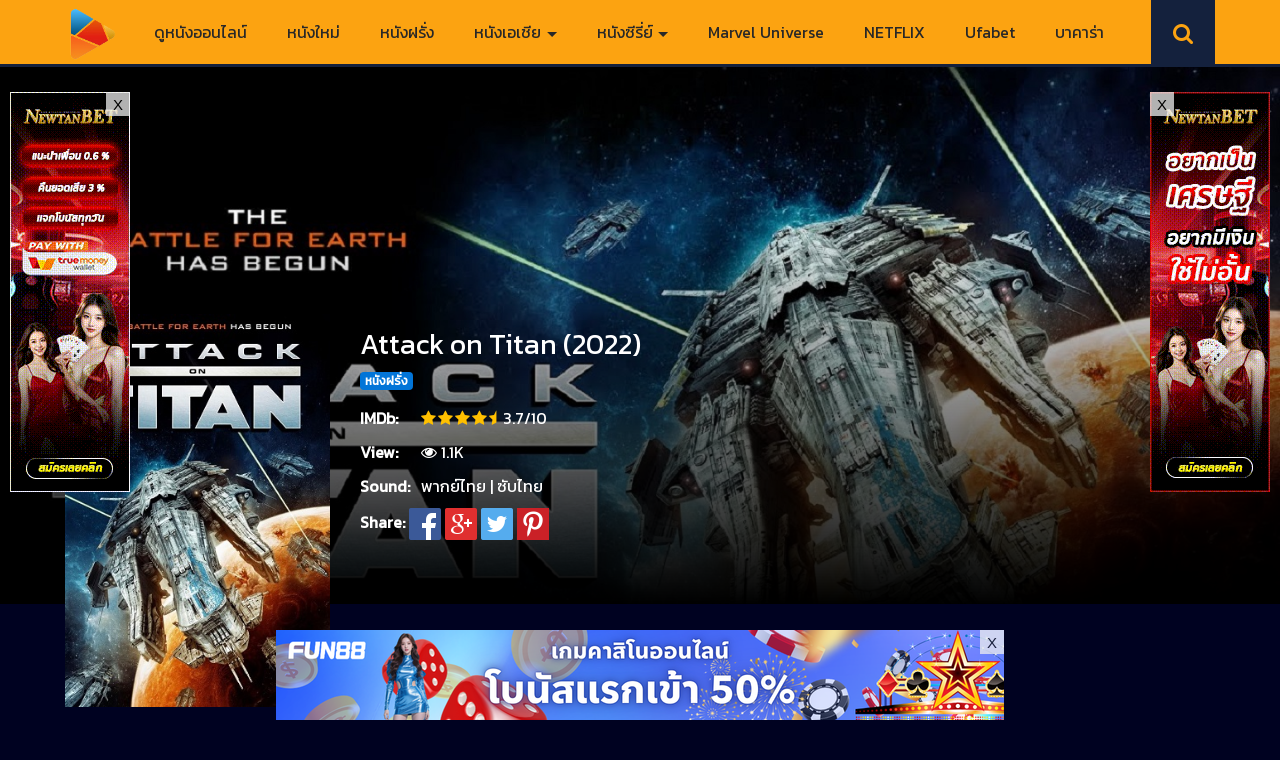

--- FILE ---
content_type: text/html; charset=UTF-8
request_url: https://www.moviefree-hd.com/attack-on-titan-2022/
body_size: 20665
content:
<!DOCTYPE html>
<html lang="en-US" prefix="og: http://ogp.me/ns#" class="no-js">
<head>
<meta charset="UTF-8" />
<meta name="viewport" content="width=device-width, initial-scale=1">
<link rel="icon" type="image/x-icon" href="https://www.moviefree-hd.com/wp-content/uploads/2021/10/moviefree1.png">
<!-- Global site tag (gtag.js) - Google Analytics -->
<script async src="https://www.googletagmanager.com/gtag/js?id=G-GE0XEY669X"></script>
<script>
window.dataLayer = window.dataLayer || [];
function gtag(){dataLayer.push(arguments);}
gtag('js', new Date());
gtag('config', 'G-GE0XEY669X');
</script>
<meta name='robots' content='index, follow, max-image-preview:large, max-snippet:-1, max-video-preview:-1' />
<meta property="og:url" content="https://www.moviefree-hd.com/attack-on-titan-2022/"/>
<meta property="og:title" content="Attack on Titan (2022)"/>
<meta property="og:site_name" content="ดูหนังออนไลน์ฟรี ดูหนังใหม่ Netflix ดูหนังเต็มเรื่อง"/>
<meta property="og:description" content="เมื่อน้ำบนโลกหมดลง ภารกิจถูกส่งไปยังดวงจันทร์ไททันของดาวเสาร์เพื่อดึงเอา H2O สำรองที่ยั่งยืนจากมนุษย์ต่างดาวที่อาศัยอยู่ แต่ในขณะที่มนุษย์ได้รับทรัพยากรอันล้ำค่"/>
<meta property="og:type" content="website"/>
<meta property="og:image" content="https://www.moviefree-hd.com/wp-content/uploads/2023/02/Attack-on-Titan-2022.jpg"/>
<meta property="og:locale" content="en_us"/>
<!-- This site is optimized with the Yoast SEO plugin v26.7 - https://yoast.com/wordpress/plugins/seo/ -->
<title>Attack on Titan (2022)</title>
<meta name="description" content="เมื่อน้ำบนโลกหมดลง ภารกิจถูกส่งไปยังดวงจันทร์ไททันของดาวเสาร์เพื่อดึงเอา H2O สำรองที่ยั่งยืนจากมนุษย์ต่างดาวที่อาศัยอยู่" />
<link rel="canonical" href="https://www.moviefree-hd.com/attack-on-titan-2022/" />
<meta property="og:locale" content="en_US" />
<meta property="og:type" content="article" />
<meta property="og:title" content="Attack on Titan (2022)" />
<meta property="og:description" content="เมื่อน้ำบนโลกหมดลง ภารกิจถูกส่งไปยังดวงจันทร์ไททันของดาวเสาร์เพื่อดึงเอา H2O สำรองที่ยั่งยืนจากมนุษย์ต่างดาวที่อาศัยอยู่" />
<meta property="og:url" content="https://www.moviefree-hd.com/attack-on-titan-2022/" />
<meta property="og:site_name" content="ดูหนังออนไลน์ฟรี ดูหนังใหม่ Netflix ดูหนังเต็มเรื่อง" />
<meta property="article:published_time" content="2023-02-14T08:00:09+00:00" />
<meta property="og:image" content="https://www.moviefree-hd.com/wp-content/uploads/2023/02/Attack-on-Titan-2022.jpg" />
<meta property="og:image:width" content="320" />
<meta property="og:image:height" content="474" />
<meta property="og:image:type" content="image/jpeg" />
<meta name="author" content="movie889hd@gmail.com" />
<meta name="twitter:card" content="summary_large_image" />
<meta name="twitter:label1" content="Written by" />
<meta name="twitter:data1" content="movie889hd@gmail.com" />
<script type="application/ld+json" class="yoast-schema-graph">{"@context":"https://schema.org","@graph":[{"@type":"Article","@id":"https://www.moviefree-hd.com/attack-on-titan-2022/#article","isPartOf":{"@id":"https://www.moviefree-hd.com/attack-on-titan-2022/"},"author":{"name":"movie889hd@gmail.com","@id":"https://www.moviefree-hd.com/#/schema/person/8d2017ac1e634a6f503ae221f647078f"},"headline":"Attack on Titan (2022)","datePublished":"2023-02-14T08:00:09+00:00","mainEntityOfPage":{"@id":"https://www.moviefree-hd.com/attack-on-titan-2022/"},"wordCount":5,"publisher":{"@id":"https://www.moviefree-hd.com/#/schema/person/bceabb12db98c5c9067cceaa3016d210"},"image":{"@id":"https://www.moviefree-hd.com/attack-on-titan-2022/#primaryimage"},"thumbnailUrl":"https://www.moviefree-hd.com/wp-content/uploads/2023/02/Attack-on-Titan-2022.jpg","keywords":["1XBET","Action หนังแอคชั่น","Adventure หนังผจญภัย","Sci-Fi หนังวิทยาศาสตร์"],"articleSection":["หนังฝรั่ง"],"inLanguage":"en-US"},{"@type":"WebPage","@id":"https://www.moviefree-hd.com/attack-on-titan-2022/","url":"https://www.moviefree-hd.com/attack-on-titan-2022/","name":"Attack on Titan (2022)","isPartOf":{"@id":"https://www.moviefree-hd.com/#website"},"primaryImageOfPage":{"@id":"https://www.moviefree-hd.com/attack-on-titan-2022/#primaryimage"},"image":{"@id":"https://www.moviefree-hd.com/attack-on-titan-2022/#primaryimage"},"thumbnailUrl":"https://www.moviefree-hd.com/wp-content/uploads/2023/02/Attack-on-Titan-2022.jpg","datePublished":"2023-02-14T08:00:09+00:00","description":"เมื่อน้ำบนโลกหมดลง ภารกิจถูกส่งไปยังดวงจันทร์ไททันของดาวเสาร์เพื่อดึงเอา H2O สำรองที่ยั่งยืนจากมนุษย์ต่างดาวที่อาศัยอยู่","breadcrumb":{"@id":"https://www.moviefree-hd.com/attack-on-titan-2022/#breadcrumb"},"inLanguage":"en-US","potentialAction":[{"@type":"ReadAction","target":["https://www.moviefree-hd.com/attack-on-titan-2022/"]}]},{"@type":"ImageObject","inLanguage":"en-US","@id":"https://www.moviefree-hd.com/attack-on-titan-2022/#primaryimage","url":"https://www.moviefree-hd.com/wp-content/uploads/2023/02/Attack-on-Titan-2022.jpg","contentUrl":"https://www.moviefree-hd.com/wp-content/uploads/2023/02/Attack-on-Titan-2022.jpg","width":320,"height":474},{"@type":"BreadcrumbList","@id":"https://www.moviefree-hd.com/attack-on-titan-2022/#breadcrumb","itemListElement":[{"@type":"ListItem","position":1,"name":"Home","item":"https://www.moviefree-hd.com/"},{"@type":"ListItem","position":2,"name":"Attack on Titan (2022)"}]},{"@type":"WebSite","@id":"https://www.moviefree-hd.com/#website","url":"https://www.moviefree-hd.com/","name":"Moviefree-hd.com","description":"ดูหนังออนไลน์ HD ดูหนังใหม่ชนโรง พากย์ไทย เต็มเรื่อง มาสเตอร์ ดูหนังHD ดูหนังใหม่ หนัง ดูหนังฟรี ดูหนัง เว็บดูหนังออนไลน์ หนังมาใหม่ Netflix DisneyPlus ไม่มีโฆษณา","publisher":{"@id":"https://www.moviefree-hd.com/#/schema/person/bceabb12db98c5c9067cceaa3016d210"},"potentialAction":[{"@type":"SearchAction","target":{"@type":"EntryPoint","urlTemplate":"https://www.moviefree-hd.com/?s={search_term_string}"},"query-input":{"@type":"PropertyValueSpecification","valueRequired":true,"valueName":"search_term_string"}}],"inLanguage":"en-US"},{"@type":["Person","Organization"],"@id":"https://www.moviefree-hd.com/#/schema/person/bceabb12db98c5c9067cceaa3016d210","name":"admin","image":{"@type":"ImageObject","inLanguage":"en-US","@id":"https://www.moviefree-hd.com/#/schema/person/image/","url":"https://www.moviefree-hd.com/wp-content/uploads/2021/10/moviefree1.png","contentUrl":"https://www.moviefree-hd.com/wp-content/uploads/2021/10/moviefree1.png","width":184,"height":179,"caption":"admin"},"logo":{"@id":"https://www.moviefree-hd.com/#/schema/person/image/"}},{"@type":"Person","@id":"https://www.moviefree-hd.com/#/schema/person/8d2017ac1e634a6f503ae221f647078f","name":"movie889hd@gmail.com","image":{"@type":"ImageObject","inLanguage":"en-US","@id":"https://www.moviefree-hd.com/#/schema/person/image/","url":"https://secure.gravatar.com/avatar/d1cd7d8deb2b404be5d5b710e2e635907b8564bca1a701d7c28cddda558612ec?s=96&d=mm&r=g","contentUrl":"https://secure.gravatar.com/avatar/d1cd7d8deb2b404be5d5b710e2e635907b8564bca1a701d7c28cddda558612ec?s=96&d=mm&r=g","caption":"movie889hd@gmail.com"},"sameAs":["https://www.moviefree-hd.com"]}]}</script>
<!-- / Yoast SEO plugin. -->
<link rel='dns-prefetch' href='//stats.wp.com' />
<link rel='dns-prefetch' href='//fonts.googleapis.com' />
<link rel='preconnect' href='//c0.wp.com' />
<link rel="alternate" type="application/rss+xml" title="ดูหนังออนไลน์ฟรี ดูหนังใหม่ Netflix ดูหนังเต็มเรื่อง &raquo; Feed" href="https://www.moviefree-hd.com/feed/" />
<link rel="alternate" title="oEmbed (JSON)" type="application/json+oembed" href="https://www.moviefree-hd.com/wp-json/oembed/1.0/embed?url=https%3A%2F%2Fwww.moviefree-hd.com%2Fattack-on-titan-2022%2F" />
<link rel="alternate" title="oEmbed (XML)" type="text/xml+oembed" href="https://www.moviefree-hd.com/wp-json/oembed/1.0/embed?url=https%3A%2F%2Fwww.moviefree-hd.com%2Fattack-on-titan-2022%2F&#038;format=xml" />
<!-- This site uses the Google Analytics by MonsterInsights plugin v9.11.1 - Using Analytics tracking - https://www.monsterinsights.com/ -->
<script src="//www.googletagmanager.com/gtag/js?id=G-GE0XEY669X"  data-cfasync="false" data-wpfc-render="false" type="text/javascript" async></script>
<script data-cfasync="false" data-wpfc-render="false" type="text/javascript">
var mi_version = '9.11.1';
var mi_track_user = true;
var mi_no_track_reason = '';
var MonsterInsightsDefaultLocations = {"page_location":"https:\/\/www.moviefree-hd.com\/attack-on-titan-2022\/","page_referrer":"https:\/\/www.moviefree-hd.com\/category\/%e0%b8%ab%e0%b8%99%e0%b8%b1%e0%b8%87%e0%b8%8b%e0%b8%b5%e0%b8%a3%e0%b8%b5%e0%b9%88%e0%b8%a2%e0%b9%8c%e0%b8%81%e0%b8%b2%e0%b8%a3%e0%b9%8c%e0%b8%95%e0%b8%b9%e0%b8%99\/page\/4\/"};
if ( typeof MonsterInsightsPrivacyGuardFilter === 'function' ) {
var MonsterInsightsLocations = (typeof MonsterInsightsExcludeQuery === 'object') ? MonsterInsightsPrivacyGuardFilter( MonsterInsightsExcludeQuery ) : MonsterInsightsPrivacyGuardFilter( MonsterInsightsDefaultLocations );
} else {
var MonsterInsightsLocations = (typeof MonsterInsightsExcludeQuery === 'object') ? MonsterInsightsExcludeQuery : MonsterInsightsDefaultLocations;
}
var disableStrs = [
'ga-disable-G-GE0XEY669X',
];
/* Function to detect opted out users */
function __gtagTrackerIsOptedOut() {
for (var index = 0; index < disableStrs.length; index++) {
if (document.cookie.indexOf(disableStrs[index] + '=true') > -1) {
return true;
}
}
return false;
}
/* Disable tracking if the opt-out cookie exists. */
if (__gtagTrackerIsOptedOut()) {
for (var index = 0; index < disableStrs.length; index++) {
window[disableStrs[index]] = true;
}
}
/* Opt-out function */
function __gtagTrackerOptout() {
for (var index = 0; index < disableStrs.length; index++) {
document.cookie = disableStrs[index] + '=true; expires=Thu, 31 Dec 2099 23:59:59 UTC; path=/';
window[disableStrs[index]] = true;
}
}
if ('undefined' === typeof gaOptout) {
function gaOptout() {
__gtagTrackerOptout();
}
}
window.dataLayer = window.dataLayer || [];
window.MonsterInsightsDualTracker = {
helpers: {},
trackers: {},
};
if (mi_track_user) {
function __gtagDataLayer() {
dataLayer.push(arguments);
}
function __gtagTracker(type, name, parameters) {
if (!parameters) {
parameters = {};
}
if (parameters.send_to) {
__gtagDataLayer.apply(null, arguments);
return;
}
if (type === 'event') {
parameters.send_to = monsterinsights_frontend.v4_id;
var hookName = name;
if (typeof parameters['event_category'] !== 'undefined') {
hookName = parameters['event_category'] + ':' + name;
}
if (typeof MonsterInsightsDualTracker.trackers[hookName] !== 'undefined') {
MonsterInsightsDualTracker.trackers[hookName](parameters);
} else {
__gtagDataLayer('event', name, parameters);
}
} else {
__gtagDataLayer.apply(null, arguments);
}
}
__gtagTracker('js', new Date());
__gtagTracker('set', {
'developer_id.dZGIzZG': true,
});
if ( MonsterInsightsLocations.page_location ) {
__gtagTracker('set', MonsterInsightsLocations);
}
__gtagTracker('config', 'G-GE0XEY669X', {"forceSSL":"true","link_attribution":"true"} );
window.gtag = __gtagTracker;										(function () {
/* https://developers.google.com/analytics/devguides/collection/analyticsjs/ */
/* ga and __gaTracker compatibility shim. */
var noopfn = function () {
return null;
};
var newtracker = function () {
return new Tracker();
};
var Tracker = function () {
return null;
};
var p = Tracker.prototype;
p.get = noopfn;
p.set = noopfn;
p.send = function () {
var args = Array.prototype.slice.call(arguments);
args.unshift('send');
__gaTracker.apply(null, args);
};
var __gaTracker = function () {
var len = arguments.length;
if (len === 0) {
return;
}
var f = arguments[len - 1];
if (typeof f !== 'object' || f === null || typeof f.hitCallback !== 'function') {
if ('send' === arguments[0]) {
var hitConverted, hitObject = false, action;
if ('event' === arguments[1]) {
if ('undefined' !== typeof arguments[3]) {
hitObject = {
'eventAction': arguments[3],
'eventCategory': arguments[2],
'eventLabel': arguments[4],
'value': arguments[5] ? arguments[5] : 1,
}
}
}
if ('pageview' === arguments[1]) {
if ('undefined' !== typeof arguments[2]) {
hitObject = {
'eventAction': 'page_view',
'page_path': arguments[2],
}
}
}
if (typeof arguments[2] === 'object') {
hitObject = arguments[2];
}
if (typeof arguments[5] === 'object') {
Object.assign(hitObject, arguments[5]);
}
if ('undefined' !== typeof arguments[1].hitType) {
hitObject = arguments[1];
if ('pageview' === hitObject.hitType) {
hitObject.eventAction = 'page_view';
}
}
if (hitObject) {
action = 'timing' === arguments[1].hitType ? 'timing_complete' : hitObject.eventAction;
hitConverted = mapArgs(hitObject);
__gtagTracker('event', action, hitConverted);
}
}
return;
}
function mapArgs(args) {
var arg, hit = {};
var gaMap = {
'eventCategory': 'event_category',
'eventAction': 'event_action',
'eventLabel': 'event_label',
'eventValue': 'event_value',
'nonInteraction': 'non_interaction',
'timingCategory': 'event_category',
'timingVar': 'name',
'timingValue': 'value',
'timingLabel': 'event_label',
'page': 'page_path',
'location': 'page_location',
'title': 'page_title',
'referrer' : 'page_referrer',
};
for (arg in args) {
if (!(!args.hasOwnProperty(arg) || !gaMap.hasOwnProperty(arg))) {
hit[gaMap[arg]] = args[arg];
} else {
hit[arg] = args[arg];
}
}
return hit;
}
try {
f.hitCallback();
} catch (ex) {
}
};
__gaTracker.create = newtracker;
__gaTracker.getByName = newtracker;
__gaTracker.getAll = function () {
return [];
};
__gaTracker.remove = noopfn;
__gaTracker.loaded = true;
window['__gaTracker'] = __gaTracker;
})();
} else {
console.log("");
(function () {
function __gtagTracker() {
return null;
}
window['__gtagTracker'] = __gtagTracker;
window['gtag'] = __gtagTracker;
})();
}
</script>
<!-- / Google Analytics by MonsterInsights -->
<style id='wp-img-auto-sizes-contain-inline-css' type='text/css'>
img:is([sizes=auto i],[sizes^="auto," i]){contain-intrinsic-size:3000px 1500px}
/*# sourceURL=wp-img-auto-sizes-contain-inline-css */
</style>
<style id='wp-block-library-inline-css' type='text/css'>
:root{--wp-block-synced-color:#7a00df;--wp-block-synced-color--rgb:122,0,223;--wp-bound-block-color:var(--wp-block-synced-color);--wp-editor-canvas-background:#ddd;--wp-admin-theme-color:#007cba;--wp-admin-theme-color--rgb:0,124,186;--wp-admin-theme-color-darker-10:#006ba1;--wp-admin-theme-color-darker-10--rgb:0,107,160.5;--wp-admin-theme-color-darker-20:#005a87;--wp-admin-theme-color-darker-20--rgb:0,90,135;--wp-admin-border-width-focus:2px}@media (min-resolution:192dpi){:root{--wp-admin-border-width-focus:1.5px}}.wp-element-button{cursor:pointer}:root .has-very-light-gray-background-color{background-color:#eee}:root .has-very-dark-gray-background-color{background-color:#313131}:root .has-very-light-gray-color{color:#eee}:root .has-very-dark-gray-color{color:#313131}:root .has-vivid-green-cyan-to-vivid-cyan-blue-gradient-background{background:linear-gradient(135deg,#00d084,#0693e3)}:root .has-purple-crush-gradient-background{background:linear-gradient(135deg,#34e2e4,#4721fb 50%,#ab1dfe)}:root .has-hazy-dawn-gradient-background{background:linear-gradient(135deg,#faaca8,#dad0ec)}:root .has-subdued-olive-gradient-background{background:linear-gradient(135deg,#fafae1,#67a671)}:root .has-atomic-cream-gradient-background{background:linear-gradient(135deg,#fdd79a,#004a59)}:root .has-nightshade-gradient-background{background:linear-gradient(135deg,#330968,#31cdcf)}:root .has-midnight-gradient-background{background:linear-gradient(135deg,#020381,#2874fc)}:root{--wp--preset--font-size--normal:16px;--wp--preset--font-size--huge:42px}.has-regular-font-size{font-size:1em}.has-larger-font-size{font-size:2.625em}.has-normal-font-size{font-size:var(--wp--preset--font-size--normal)}.has-huge-font-size{font-size:var(--wp--preset--font-size--huge)}.has-text-align-center{text-align:center}.has-text-align-left{text-align:left}.has-text-align-right{text-align:right}.has-fit-text{white-space:nowrap!important}#end-resizable-editor-section{display:none}.aligncenter{clear:both}.items-justified-left{justify-content:flex-start}.items-justified-center{justify-content:center}.items-justified-right{justify-content:flex-end}.items-justified-space-between{justify-content:space-between}.screen-reader-text{border:0;clip-path:inset(50%);height:1px;margin:-1px;overflow:hidden;padding:0;position:absolute;width:1px;word-wrap:normal!important}.screen-reader-text:focus{background-color:#ddd;clip-path:none;color:#444;display:block;font-size:1em;height:auto;left:5px;line-height:normal;padding:15px 23px 14px;text-decoration:none;top:5px;width:auto;z-index:100000}html :where(.has-border-color){border-style:solid}html :where([style*=border-top-color]){border-top-style:solid}html :where([style*=border-right-color]){border-right-style:solid}html :where([style*=border-bottom-color]){border-bottom-style:solid}html :where([style*=border-left-color]){border-left-style:solid}html :where([style*=border-width]){border-style:solid}html :where([style*=border-top-width]){border-top-style:solid}html :where([style*=border-right-width]){border-right-style:solid}html :where([style*=border-bottom-width]){border-bottom-style:solid}html :where([style*=border-left-width]){border-left-style:solid}html :where(img[class*=wp-image-]){height:auto;max-width:100%}:where(figure){margin:0 0 1em}html :where(.is-position-sticky){--wp-admin--admin-bar--position-offset:var(--wp-admin--admin-bar--height,0px)}@media screen and (max-width:600px){html :where(.is-position-sticky){--wp-admin--admin-bar--position-offset:0px}}
/*# sourceURL=wp-block-library-inline-css */
</style><style id='global-styles-inline-css' type='text/css'>
:root{--wp--preset--aspect-ratio--square: 1;--wp--preset--aspect-ratio--4-3: 4/3;--wp--preset--aspect-ratio--3-4: 3/4;--wp--preset--aspect-ratio--3-2: 3/2;--wp--preset--aspect-ratio--2-3: 2/3;--wp--preset--aspect-ratio--16-9: 16/9;--wp--preset--aspect-ratio--9-16: 9/16;--wp--preset--color--black: #000000;--wp--preset--color--cyan-bluish-gray: #abb8c3;--wp--preset--color--white: #ffffff;--wp--preset--color--pale-pink: #f78da7;--wp--preset--color--vivid-red: #cf2e2e;--wp--preset--color--luminous-vivid-orange: #ff6900;--wp--preset--color--luminous-vivid-amber: #fcb900;--wp--preset--color--light-green-cyan: #7bdcb5;--wp--preset--color--vivid-green-cyan: #00d084;--wp--preset--color--pale-cyan-blue: #8ed1fc;--wp--preset--color--vivid-cyan-blue: #0693e3;--wp--preset--color--vivid-purple: #9b51e0;--wp--preset--gradient--vivid-cyan-blue-to-vivid-purple: linear-gradient(135deg,rgb(6,147,227) 0%,rgb(155,81,224) 100%);--wp--preset--gradient--light-green-cyan-to-vivid-green-cyan: linear-gradient(135deg,rgb(122,220,180) 0%,rgb(0,208,130) 100%);--wp--preset--gradient--luminous-vivid-amber-to-luminous-vivid-orange: linear-gradient(135deg,rgb(252,185,0) 0%,rgb(255,105,0) 100%);--wp--preset--gradient--luminous-vivid-orange-to-vivid-red: linear-gradient(135deg,rgb(255,105,0) 0%,rgb(207,46,46) 100%);--wp--preset--gradient--very-light-gray-to-cyan-bluish-gray: linear-gradient(135deg,rgb(238,238,238) 0%,rgb(169,184,195) 100%);--wp--preset--gradient--cool-to-warm-spectrum: linear-gradient(135deg,rgb(74,234,220) 0%,rgb(151,120,209) 20%,rgb(207,42,186) 40%,rgb(238,44,130) 60%,rgb(251,105,98) 80%,rgb(254,248,76) 100%);--wp--preset--gradient--blush-light-purple: linear-gradient(135deg,rgb(255,206,236) 0%,rgb(152,150,240) 100%);--wp--preset--gradient--blush-bordeaux: linear-gradient(135deg,rgb(254,205,165) 0%,rgb(254,45,45) 50%,rgb(107,0,62) 100%);--wp--preset--gradient--luminous-dusk: linear-gradient(135deg,rgb(255,203,112) 0%,rgb(199,81,192) 50%,rgb(65,88,208) 100%);--wp--preset--gradient--pale-ocean: linear-gradient(135deg,rgb(255,245,203) 0%,rgb(182,227,212) 50%,rgb(51,167,181) 100%);--wp--preset--gradient--electric-grass: linear-gradient(135deg,rgb(202,248,128) 0%,rgb(113,206,126) 100%);--wp--preset--gradient--midnight: linear-gradient(135deg,rgb(2,3,129) 0%,rgb(40,116,252) 100%);--wp--preset--font-size--small: 13px;--wp--preset--font-size--medium: 20px;--wp--preset--font-size--large: 36px;--wp--preset--font-size--x-large: 42px;--wp--preset--spacing--20: 0.44rem;--wp--preset--spacing--30: 0.67rem;--wp--preset--spacing--40: 1rem;--wp--preset--spacing--50: 1.5rem;--wp--preset--spacing--60: 2.25rem;--wp--preset--spacing--70: 3.38rem;--wp--preset--spacing--80: 5.06rem;--wp--preset--shadow--natural: 6px 6px 9px rgba(0, 0, 0, 0.2);--wp--preset--shadow--deep: 12px 12px 50px rgba(0, 0, 0, 0.4);--wp--preset--shadow--sharp: 6px 6px 0px rgba(0, 0, 0, 0.2);--wp--preset--shadow--outlined: 6px 6px 0px -3px rgb(255, 255, 255), 6px 6px rgb(0, 0, 0);--wp--preset--shadow--crisp: 6px 6px 0px rgb(0, 0, 0);}:where(.is-layout-flex){gap: 0.5em;}:where(.is-layout-grid){gap: 0.5em;}body .is-layout-flex{display: flex;}.is-layout-flex{flex-wrap: wrap;align-items: center;}.is-layout-flex > :is(*, div){margin: 0;}body .is-layout-grid{display: grid;}.is-layout-grid > :is(*, div){margin: 0;}:where(.wp-block-columns.is-layout-flex){gap: 2em;}:where(.wp-block-columns.is-layout-grid){gap: 2em;}:where(.wp-block-post-template.is-layout-flex){gap: 1.25em;}:where(.wp-block-post-template.is-layout-grid){gap: 1.25em;}.has-black-color{color: var(--wp--preset--color--black) !important;}.has-cyan-bluish-gray-color{color: var(--wp--preset--color--cyan-bluish-gray) !important;}.has-white-color{color: var(--wp--preset--color--white) !important;}.has-pale-pink-color{color: var(--wp--preset--color--pale-pink) !important;}.has-vivid-red-color{color: var(--wp--preset--color--vivid-red) !important;}.has-luminous-vivid-orange-color{color: var(--wp--preset--color--luminous-vivid-orange) !important;}.has-luminous-vivid-amber-color{color: var(--wp--preset--color--luminous-vivid-amber) !important;}.has-light-green-cyan-color{color: var(--wp--preset--color--light-green-cyan) !important;}.has-vivid-green-cyan-color{color: var(--wp--preset--color--vivid-green-cyan) !important;}.has-pale-cyan-blue-color{color: var(--wp--preset--color--pale-cyan-blue) !important;}.has-vivid-cyan-blue-color{color: var(--wp--preset--color--vivid-cyan-blue) !important;}.has-vivid-purple-color{color: var(--wp--preset--color--vivid-purple) !important;}.has-black-background-color{background-color: var(--wp--preset--color--black) !important;}.has-cyan-bluish-gray-background-color{background-color: var(--wp--preset--color--cyan-bluish-gray) !important;}.has-white-background-color{background-color: var(--wp--preset--color--white) !important;}.has-pale-pink-background-color{background-color: var(--wp--preset--color--pale-pink) !important;}.has-vivid-red-background-color{background-color: var(--wp--preset--color--vivid-red) !important;}.has-luminous-vivid-orange-background-color{background-color: var(--wp--preset--color--luminous-vivid-orange) !important;}.has-luminous-vivid-amber-background-color{background-color: var(--wp--preset--color--luminous-vivid-amber) !important;}.has-light-green-cyan-background-color{background-color: var(--wp--preset--color--light-green-cyan) !important;}.has-vivid-green-cyan-background-color{background-color: var(--wp--preset--color--vivid-green-cyan) !important;}.has-pale-cyan-blue-background-color{background-color: var(--wp--preset--color--pale-cyan-blue) !important;}.has-vivid-cyan-blue-background-color{background-color: var(--wp--preset--color--vivid-cyan-blue) !important;}.has-vivid-purple-background-color{background-color: var(--wp--preset--color--vivid-purple) !important;}.has-black-border-color{border-color: var(--wp--preset--color--black) !important;}.has-cyan-bluish-gray-border-color{border-color: var(--wp--preset--color--cyan-bluish-gray) !important;}.has-white-border-color{border-color: var(--wp--preset--color--white) !important;}.has-pale-pink-border-color{border-color: var(--wp--preset--color--pale-pink) !important;}.has-vivid-red-border-color{border-color: var(--wp--preset--color--vivid-red) !important;}.has-luminous-vivid-orange-border-color{border-color: var(--wp--preset--color--luminous-vivid-orange) !important;}.has-luminous-vivid-amber-border-color{border-color: var(--wp--preset--color--luminous-vivid-amber) !important;}.has-light-green-cyan-border-color{border-color: var(--wp--preset--color--light-green-cyan) !important;}.has-vivid-green-cyan-border-color{border-color: var(--wp--preset--color--vivid-green-cyan) !important;}.has-pale-cyan-blue-border-color{border-color: var(--wp--preset--color--pale-cyan-blue) !important;}.has-vivid-cyan-blue-border-color{border-color: var(--wp--preset--color--vivid-cyan-blue) !important;}.has-vivid-purple-border-color{border-color: var(--wp--preset--color--vivid-purple) !important;}.has-vivid-cyan-blue-to-vivid-purple-gradient-background{background: var(--wp--preset--gradient--vivid-cyan-blue-to-vivid-purple) !important;}.has-light-green-cyan-to-vivid-green-cyan-gradient-background{background: var(--wp--preset--gradient--light-green-cyan-to-vivid-green-cyan) !important;}.has-luminous-vivid-amber-to-luminous-vivid-orange-gradient-background{background: var(--wp--preset--gradient--luminous-vivid-amber-to-luminous-vivid-orange) !important;}.has-luminous-vivid-orange-to-vivid-red-gradient-background{background: var(--wp--preset--gradient--luminous-vivid-orange-to-vivid-red) !important;}.has-very-light-gray-to-cyan-bluish-gray-gradient-background{background: var(--wp--preset--gradient--very-light-gray-to-cyan-bluish-gray) !important;}.has-cool-to-warm-spectrum-gradient-background{background: var(--wp--preset--gradient--cool-to-warm-spectrum) !important;}.has-blush-light-purple-gradient-background{background: var(--wp--preset--gradient--blush-light-purple) !important;}.has-blush-bordeaux-gradient-background{background: var(--wp--preset--gradient--blush-bordeaux) !important;}.has-luminous-dusk-gradient-background{background: var(--wp--preset--gradient--luminous-dusk) !important;}.has-pale-ocean-gradient-background{background: var(--wp--preset--gradient--pale-ocean) !important;}.has-electric-grass-gradient-background{background: var(--wp--preset--gradient--electric-grass) !important;}.has-midnight-gradient-background{background: var(--wp--preset--gradient--midnight) !important;}.has-small-font-size{font-size: var(--wp--preset--font-size--small) !important;}.has-medium-font-size{font-size: var(--wp--preset--font-size--medium) !important;}.has-large-font-size{font-size: var(--wp--preset--font-size--large) !important;}.has-x-large-font-size{font-size: var(--wp--preset--font-size--x-large) !important;}
/*# sourceURL=global-styles-inline-css */
</style>
<style id='classic-theme-styles-inline-css' type='text/css'>
/*! This file is auto-generated */
.wp-block-button__link{color:#fff;background-color:#32373c;border-radius:9999px;box-shadow:none;text-decoration:none;padding:calc(.667em + 2px) calc(1.333em + 2px);font-size:1.125em}.wp-block-file__button{background:#32373c;color:#fff;text-decoration:none}
/*# sourceURL=/wp-includes/css/classic-themes.min.css */
</style>
<!-- <link rel='stylesheet' id='bootstrap-4-css' href='https://www.moviefree-hd.com/wp-content/themes/Movie-Smile/css/bootstrap.css?ver=6.9' type='text/css' media='all' /> -->
<!-- <link rel='stylesheet' id='font-awesome-4.7.0-css' href='https://www.moviefree-hd.com/wp-content/themes/Movie-Smile/fonts/awesome/font.css?ver=6.9' type='text/css' media='all' /> -->
<!-- <link rel='stylesheet' id='movie-smile-style-css' href='https://www.moviefree-hd.com/wp-content/themes/Movie-Smile/css/style.css?ver=6.9' type='text/css' media='all' /> -->
<!-- <link rel='stylesheet' id='responsive-style-css' href='https://www.moviefree-hd.com/wp-content/themes/Movie-Smile/css/responsive.css?ver=6.9' type='text/css' media='all' /> -->
<link rel="stylesheet" type="text/css" href="//www.moviefree-hd.com/wp-content/cache/wpfc-minified/qxnihcl3/adtqc.css" media="all"/>
<link rel='stylesheet' id='open-sans-css' href='https://fonts.googleapis.com/css?family=Open+Sans%3A300italic%2C400italic%2C600italic%2C300%2C400%2C600&#038;subset=latin%2Clatin-ext&#038;display=fallback&#038;ver=6.9' type='text/css' media='all' />
<!-- <link rel='stylesheet' id='ot-theme-css' href='https://www.moviefree-hd.com/wp-content/themes/movie889/style.css?ver=6.9' type='text/css' media='all' /> -->
<link rel="stylesheet" type="text/css" href="//www.moviefree-hd.com/wp-content/cache/wpfc-minified/1gfpdg08/adtqc.css" media="all"/>
<style id='rocket-lazyload-inline-css' type='text/css'>
.rll-youtube-player{position:relative;padding-bottom:56.23%;height:0;overflow:hidden;max-width:100%;}.rll-youtube-player:focus-within{outline: 2px solid currentColor;outline-offset: 5px;}.rll-youtube-player iframe{position:absolute;top:0;left:0;width:100%;height:100%;z-index:100;background:0 0}.rll-youtube-player img{bottom:0;display:block;left:0;margin:auto;max-width:100%;width:100%;position:absolute;right:0;top:0;border:none;height:auto;-webkit-transition:.4s all;-moz-transition:.4s all;transition:.4s all}.rll-youtube-player img:hover{-webkit-filter:brightness(75%)}.rll-youtube-player .play{height:100%;width:100%;left:0;top:0;position:absolute;background:url(https://www.moviefree-hd.com/wp-content/plugins/rocket-lazy-load/assets/img/youtube.png) no-repeat center;background-color: transparent !important;cursor:pointer;border:none;}
/*# sourceURL=rocket-lazyload-inline-css */
</style>
<script src='//www.moviefree-hd.com/wp-content/cache/wpfc-minified/qxrujea0/adtqc.js' type="text/javascript"></script>
<!-- <script type="text/javascript" src="https://www.moviefree-hd.com/wp-content/plugins/google-analytics-for-wordpress/assets/js/frontend-gtag.min.js?ver=9.11.1" id="monsterinsights-frontend-script-js" async="async" data-wp-strategy="async"></script> -->
<script data-cfasync="false" data-wpfc-render="false" type="text/javascript" id='monsterinsights-frontend-script-js-extra'>/* <![CDATA[ */
var monsterinsights_frontend = {"js_events_tracking":"true","download_extensions":"doc,pdf,ppt,zip,xls,docx,pptx,xlsx","inbound_paths":"[{\"path\":\"\\\/go\\\/\",\"label\":\"affiliate\"},{\"path\":\"\\\/recommend\\\/\",\"label\":\"affiliate\"}]","home_url":"https:\/\/www.moviefree-hd.com","hash_tracking":"false","v4_id":"G-GE0XEY669X"};/* ]]> */
</script>
<link rel="https://api.w.org/" href="https://www.moviefree-hd.com/wp-json/" /><link rel="alternate" title="JSON" type="application/json" href="https://www.moviefree-hd.com/wp-json/wp/v2/posts/7312" /><link rel="EditURI" type="application/rsd+xml" title="RSD" href="https://www.moviefree-hd.com/xmlrpc.php?rsd" />
<meta name="generator" content="WordPress 6.9" />
<link rel='shortlink' href='https://www.moviefree-hd.com/?p=7312' />
<style>img#wpstats{display:none}</style>
<!-- Google Tag Manager -->
<script>(function(w,d,s,l,i){w[l]=w[l]||[];w[l].push({'gtm.start':
new Date().getTime(),event:'gtm.js'});var f=d.getElementsByTagName(s)[0],
j=d.createElement(s),dl=l!='dataLayer'?'&l='+l:'';j.async=true;j.src=
'https://www.googletagmanager.com/gtm.js?id='+i+dl;f.parentNode.insertBefore(j,f);
})(window,document,'script','dataLayer','GTM-NQKFHZ8');</script>
<!-- End Google Tag Manager -->
<!-- Global site tag (gtag.js) - Google Analytics -->
<script async src="https://www.googletagmanager.com/gtag/js?id=G-LH91EQ083L"></script>
<script>
window.dataLayer = window.dataLayer || [];
function gtag(){dataLayer.push(arguments);}
gtag('js', new Date());
gtag('config', 'G-LH91EQ083L');
</script><link rel="shortcut icon" href="https://www.moviefree-hd.com/wp-content/uploads/2021/10/moviefree1.png" />
<link href="https://fonts.googleapis.com/css?family=Kanit" rel="stylesheet">
<style>
h1,h2,h3,h4,h5,h6, .navbar-wrapper, .list-movie-post > .in-item > .item-details > .item-details-sound, .widget-sidebar, .button-reload-video, .tags-links, .single-cover-photo .header-info {
font-family: "Kanit", -apple-system, BlinkMacSystemFont, "Segoe UI", Roboto, "Helvetica Neue", Arial, sans-serif;
font-weight: normal;
}
</style>
<style type="text/css">
body{ background-color: #000221; }
.list-movie-post > .in-item > .label-item.label-4c4518e1 { border-color: rgba(255,0,0,.75) rgba(255,0,0,.75) transparent transparent; }
.list-movie-post > .in-item > .item-poster > .play-icon.label-4c4518e1 { color: rgba(255,0,0,.75); }
.list-movie-post > .in-item > .item-details > .item-details-sound.label-4c4518e1 { background-color: rgba(255,0,0,.75); }
.list-movie-post > .in-item > .label-item.label-57f5ccba { border-color: rgba(56,183,99,.75) rgba(56,183,99,.75) transparent transparent; }
.list-movie-post > .in-item > .item-poster > .play-icon.label-57f5ccba { color: rgba(56,183,99,.75); }
.list-movie-post > .in-item > .item-details > .item-details-sound.label-57f5ccba { background-color: rgba(56,183,99,.75); }
.list-movie-post > .in-item > .label-item.label-dec2ea09 { border-color: rgba(130,36,227,.75) rgba(130,36,227,.75) transparent transparent; }
.list-movie-post > .in-item > .item-poster > .play-icon.label-dec2ea09 { color: rgba(130,36,227,.75); }
.list-movie-post > .in-item > .item-details > .item-details-sound.label-dec2ea09 { background-color: rgba(130,36,227,.75); }
.list-movie-post > .in-item > .label-item.label-5fb07273 { border-color: rgba(221,153,51,.75) rgba(221,153,51,.75) transparent transparent; }
.list-movie-post > .in-item > .item-poster > .play-icon.label-5fb07273 { color: rgba(221,153,51,.75); }
.list-movie-post > .in-item > .item-details > .item-details-sound.label-5fb07273 { background-color: rgba(221,153,51,.75); }
</style>
<meta property="fb:app_id" content="1003890643779803"/>		<style type="text/css" id="wp-custom-css">
.list-movie-post .item-details {
background-color: rgba(0,0,0,.5);
border-radius: 2px;
}
#single-story-content .author {display:none;}		</style>
<noscript><style id="rocket-lazyload-nojs-css">.rll-youtube-player, [data-lazy-src]{display:none !important;}</style></noscript></head>
<body class="">
<main class="container-fluid">
<section class="row">
<div class="navbar-wrapper">
<nav class="navbar navbar-fixed-top">
<div class="container">
<div class="navbar-header">
<button type="button" class="navbar-toggler collapsed hidden-lg-up pull-left" data-toggle="collapse" data-target="#navbar" aria-expanded="false" aria-controls="navbar">
<span class="sr-only">Toggle navigation</span>
<i class="fa fa-bars" aria-hidden="true"></i>
</button>
<a class="navbar-brand" href="https://www.moviefree-hd.com/"><img src="data:image/svg+xml,%3Csvg%20xmlns='http://www.w3.org/2000/svg'%20viewBox='0%200%200%200'%3E%3C/svg%3E" class="img-responsive" alt="ดูหนังออนไลน์ฟรี ดูหนังใหม่ Netflix ดูหนังเต็มเรื่อง" data-lazy-src="https://www.moviefree-hd.com/wp-content/uploads/2021/10/moviefree2.png" /><noscript><img src="https://www.moviefree-hd.com/wp-content/uploads/2021/10/moviefree2.png" class="img-responsive" alt="ดูหนังออนไลน์ฟรี ดูหนังใหม่ Netflix ดูหนังเต็มเรื่อง" /></noscript></a>
<div class="pull-right">
<button type="button" id="search-box" class="btn btn-search">
<i class="fa fa-search fa-lg" aria-hidden="true"></i>
</button>
</div>
</div><!-- ./navbar-header -->
<div id="navbar" class="collapse navbar-toggleable-md"><ul id="menu-menu-1" class="nav navbar-nav"><li id="menu-item-8" class="nav-item menu-item menu-item-type-custom menu-item-object-custom menu-item-home menu-item-8"><a href="https://www.moviefree-hd.com">ดูหนังออนไลน์</a></li>
<li id="menu-item-1305" class="nav-item menu-item menu-item-type-post_type menu-item-object-page menu-item-1305"><a href="https://www.moviefree-hd.com/%e0%b8%ab%e0%b8%99%e0%b8%b1%e0%b8%87%e0%b9%83%e0%b8%ab%e0%b8%a1%e0%b9%88/">หนังใหม่</a></li>
<li id="menu-item-213" class="nav-item menu-item menu-item-type-taxonomy menu-item-object-category current-post-ancestor current-menu-parent current-post-parent menu-item-213"><a href="https://www.moviefree-hd.com/category/%e0%b8%ab%e0%b8%99%e0%b8%b1%e0%b8%87%e0%b8%9d%e0%b8%a3%e0%b8%b1%e0%b9%88%e0%b8%87/">หนังฝรั่ง</a></li>
<li id="menu-item-267" class="nav-item menu-item menu-item-type-custom menu-item-object-custom menu-item-has-children nav-parent-class menu-item-267 dropdown"><a href="#" data-toggle="dropdown" class="dropdown-toggle" aria-haspopup="true">หนังเอเชีย <span class="caret"></span></a>
<ul role="menu" class=" dropdown-menu">
<li id="menu-item-262" class="nav-item menu-item menu-item-type-taxonomy menu-item-object-category menu-item-262"><a href="https://www.moviefree-hd.com/category/%e0%b8%ab%e0%b8%99%e0%b8%b1%e0%b8%87%e0%b9%80%e0%b8%81%e0%b8%b2%e0%b8%ab%e0%b8%a5%e0%b8%b5/">หนังเกาหลี</a></li>
<li id="menu-item-395" class="nav-item menu-item menu-item-type-taxonomy menu-item-object-category menu-item-395"><a href="https://www.moviefree-hd.com/category/%e0%b8%ab%e0%b8%99%e0%b8%b1%e0%b8%87%e0%b8%88%e0%b8%b5%e0%b8%99/">หนังจีน</a></li>
<li id="menu-item-9" class="nav-item menu-item menu-item-type-taxonomy menu-item-object-category menu-item-9"><a href="https://www.moviefree-hd.com/category/%e0%b8%ab%e0%b8%99%e0%b8%b1%e0%b8%87%e0%b9%84%e0%b8%97%e0%b8%a2/">หนังไทย</a></li>
<li id="menu-item-593" class="nav-item menu-item menu-item-type-taxonomy menu-item-object-category menu-item-593"><a href="https://www.moviefree-hd.com/category/%e0%b8%ab%e0%b8%99%e0%b8%b1%e0%b8%87%e0%b8%8d%e0%b8%b5%e0%b9%88%e0%b8%9b%e0%b8%b8%e0%b9%88%e0%b8%99/">หนังญี่ปุ่น</a></li>
</ul>
</li>
<li id="menu-item-611" class="nav-item menu-item menu-item-type-custom menu-item-object-custom menu-item-has-children nav-parent-class menu-item-611 dropdown"><a href="#" data-toggle="dropdown" class="dropdown-toggle" aria-haspopup="true">หนังซีรี่ย์ <span class="caret"></span></a>
<ul role="menu" class=" dropdown-menu">
<li id="menu-item-613" class="nav-item menu-item menu-item-type-taxonomy menu-item-object-category menu-item-613"><a href="https://www.moviefree-hd.com/category/%e0%b8%ab%e0%b8%99%e0%b8%b1%e0%b8%87%e0%b8%8b%e0%b8%b5%e0%b8%a3%e0%b8%b5%e0%b9%88%e0%b8%a2%e0%b9%8c%e0%b8%9d%e0%b8%a3%e0%b8%b1%e0%b9%88%e0%b8%87/">หนังซีรี่ย์ฝรั่ง</a></li>
<li id="menu-item-614" class="nav-item menu-item menu-item-type-taxonomy menu-item-object-category menu-item-614"><a href="https://www.moviefree-hd.com/category/%e0%b8%ab%e0%b8%99%e0%b8%b1%e0%b8%87%e0%b8%8b%e0%b8%b5%e0%b8%a3%e0%b8%b5%e0%b9%88%e0%b8%a2%e0%b9%8c%e0%b9%80%e0%b8%81%e0%b8%b2%e0%b8%ab%e0%b8%a5%e0%b8%b5/">หนังซีรี่ย์เกาหลี</a></li>
<li id="menu-item-612" class="nav-item menu-item menu-item-type-taxonomy menu-item-object-category menu-item-612"><a href="https://www.moviefree-hd.com/category/%e0%b8%ab%e0%b8%99%e0%b8%b1%e0%b8%87%e0%b8%8b%e0%b8%b5%e0%b8%a3%e0%b8%b5%e0%b9%88%e0%b8%a2%e0%b9%8c%e0%b8%88%e0%b8%b5%e0%b8%99/">หนังซีรี่ย์จีน</a></li>
<li id="menu-item-616" class="nav-item menu-item menu-item-type-taxonomy menu-item-object-category menu-item-616"><a href="https://www.moviefree-hd.com/category/%e0%b8%ab%e0%b8%99%e0%b8%b1%e0%b8%87%e0%b8%8b%e0%b8%b5%e0%b8%a3%e0%b8%b5%e0%b9%88%e0%b8%a2%e0%b9%8c%e0%b9%84%e0%b8%97%e0%b8%a2/">หนังซีรี่ย์ไทย</a></li>
<li id="menu-item-615" class="nav-item menu-item menu-item-type-taxonomy menu-item-object-category menu-item-615"><a href="https://www.moviefree-hd.com/category/%e0%b8%ab%e0%b8%99%e0%b8%b1%e0%b8%87%e0%b8%8b%e0%b8%b5%e0%b8%a3%e0%b8%b5%e0%b9%88%e0%b8%a2%e0%b9%8c%e0%b8%81%e0%b8%b2%e0%b8%a3%e0%b9%8c%e0%b8%95%e0%b8%b9%e0%b8%99/">หนังซีรี่ย์การ์ตูน</a></li>
</ul>
</li>
<li id="menu-item-519" class="nav-item menu-item menu-item-type-taxonomy menu-item-object-category menu-item-519"><a href="https://www.moviefree-hd.com/category/marvel-universe/">Marvel Universe</a></li>
<li id="menu-item-14" class="nav-item menu-item menu-item-type-taxonomy menu-item-object-category menu-item-14"><a href="https://www.moviefree-hd.com/category/netflix/">NETFLIX</a></li>
<li id="menu-item-16954" class="nav-item menu-item menu-item-type-custom menu-item-object-custom menu-item-16954"><a href="https://blackmarketbakery.com/">Ufabet</a></li>
<li id="menu-item-18835" class="nav-item menu-item menu-item-type-custom menu-item-object-custom menu-item-18835"><a href="https://virgildonati.com/">บาคาร่า</a></li>
</ul></div>
</div><!-- ./container -->
</nav><!-- ./navbar navbar-fixed-top -->
</div><!-- ./navbar-wrapper --><article id="post-7312" class="post-7312 post type-post status-publish format-standard has-post-thumbnail hentry category-1 tag-1xbet tag-action- tag-adventure- tag-sci-fi-">
<header id="single-header-photo" class="single-cover-photo entry-header" style="background-image:url(https://www.moviefree-hd.com/wp-content/uploads/2023/02/Attack-on-Titan2022.jpg);">
<div id="single-in-photo" class="container">
<div class="row">
<div class="col-md-5 col-lg-3 col-xs-12 text-xs-center" style="margin-bottom: 20px;">
<div class="hover-slider">
<img width="320" height="474" src="data:image/svg+xml,%3Csvg%20xmlns='http://www.w3.org/2000/svg'%20viewBox='0%200%20320%20474'%3E%3C/svg%3E" class="img-fluid wp-post-image" alt="" decoding="async" fetchpriority="high" data-lazy-src="https://www.moviefree-hd.com/wp-content/uploads/2023/02/Attack-on-Titan-2022.jpg" /><noscript><img width="320" height="474" src="https://www.moviefree-hd.com/wp-content/uploads/2023/02/Attack-on-Titan-2022.jpg" class="img-fluid wp-post-image" alt="" decoding="async" fetchpriority="high" /></noscript>					</div>
</div><!-- ./col-md-5 col-lg-3 col-xs-12 -->
<div class="col-md-7 col-lg-9 col-xs-12">
<div class="header-info">
<div class="float-xs-left">
<h1 class="entry-title"><a href="https://www.moviefree-hd.com/attack-on-titan-2022/">Attack on Titan (2022)</a></h1>
<div class="tag tag-primary"><a href="https://www.moviefree-hd.com/category/%e0%b8%ab%e0%b8%99%e0%b8%b1%e0%b8%87%e0%b8%9d%e0%b8%a3%e0%b8%b1%e0%b9%88%e0%b8%87/" style="color:white">หนังฝรั่ง</a></div>
<div class="imdb">
<span class="title">IMDb:</span>
<i style="margin-right:2px;" class="star-color fa fa-star" aria-hidden="true"></i><i style="margin-right:2px;" class="star-color fa fa-star" aria-hidden="true"></i><i style="margin-right:2px;" class="star-color fa fa-star" aria-hidden="true"></i><i style="margin-right:2px;" class="star-color fa fa-star" aria-hidden="true"></i><i style="margin-right:2px;" class="star-color fa fa-star-half" aria-hidden="true"></i>								<span class="score">3.7/10</span>
</div>
<div class="view">
<span class="title">View:</span>
<span>
<i class="fa fa-eye" aria-hidden="true"></i> 1.1K								</span>
</div>
<div class="sound">
<span class="title">Sound:</span>
<span>
พากย์ไทย | ซับไทย								</span>
</div>
<ul class="social-share">
<li>Share:</li>
<li><a href="https://www.facebook.com/sharer/sharer.php?u=https%3A%2F%2Fwww.moviefree-hd.com%2Fattack-on-titan-2022%2F" onclick="window.open(this.href,'targetWindow', 'toolbar=no, location=no, status=no, menubar=no, scrollbars=yes, resizable=yes, width=500, height=350'); return false;"><img alt="facebook" src="data:image/svg+xml,%3Csvg%20xmlns='http://www.w3.org/2000/svg'%20viewBox='0%200%200%200'%3E%3C/svg%3E" data-lazy-src="https://www.moviefree-hd.com/wp-content/themes/Movie-Smile/images/facebook.png"><noscript><img alt="facebook" src="https://www.moviefree-hd.com/wp-content/themes/Movie-Smile/images/facebook.png"></noscript></a></li>
<li><a href="https://plus.google.com/share?url=https%3A%2F%2Fwww.moviefree-hd.com%2Fattack-on-titan-2022%2F" onclick="window.open(this.href,'targetWindow', 'toolbar=no, location=no, status=no, menubar=no, scrollbars=yes, resizable=yes, width=500, height=350'); return false;"><img alt="google" src="data:image/svg+xml,%3Csvg%20xmlns='http://www.w3.org/2000/svg'%20viewBox='0%200%200%200'%3E%3C/svg%3E" data-lazy-src="https://www.moviefree-hd.com/wp-content/themes/Movie-Smile/images/google.png"><noscript><img alt="google" src="https://www.moviefree-hd.com/wp-content/themes/Movie-Smile/images/google.png"></noscript></a></li>
<li><a href="https://twitter.com/intent/tweet?text=Attack%20on%20Titan%20(2022)&amp;url=https%3A%2F%2Fwww.moviefree-hd.com%2Fattack-on-titan-2022%2F" onclick="window.open(this.href,'targetWindow', 'toolbar=no, location=no, status=no, menubar=no, scrollbars=yes, resizable=yes, width=500, height=350'); return false;"><img alt="twitter" src="data:image/svg+xml,%3Csvg%20xmlns='http://www.w3.org/2000/svg'%20viewBox='0%200%200%200'%3E%3C/svg%3E" data-lazy-src="https://www.moviefree-hd.com/wp-content/themes/Movie-Smile/images/twitter.png"><noscript><img alt="twitter" src="https://www.moviefree-hd.com/wp-content/themes/Movie-Smile/images/twitter.png"></noscript></a></li>
<li><a href="https://pinterest.com/pin/create/button/?url=https%3A%2F%2Fwww.moviefree-hd.com%2Fattack-on-titan-2022%2F&amp;media=https://www.moviefree-hd.com/wp-content/uploads/2023/02/Attack-on-Titan-2022.jpg&amp;description=Attack%20on%20Titan%20(2022)" onclick="window.open(this.href,'targetWindow', 'toolbar=no, location=no, status=no, menubar=no, scrollbars=yes, resizable=yes, width=500, height=350'); return false;"><img alt="twitter" src="data:image/svg+xml,%3Csvg%20xmlns='http://www.w3.org/2000/svg'%20viewBox='0%200%200%200'%3E%3C/svg%3E" data-lazy-src="https://www.moviefree-hd.com/wp-content/themes/Movie-Smile/images/pinterest.png"><noscript><img alt="twitter" src="https://www.moviefree-hd.com/wp-content/themes/Movie-Smile/images/pinterest.png"></noscript></a></li>
</ul>
</div>
</div><!-- ./header-info -->
</div><!-- ./col-md-7 col-lg-9 col-xs-12 -->
</div><!-- ./row -->
</div><!-- ./ container -->
</header><!-- ./single-cover-photo -->
<div class="container">
<div class="row">
<div class="col-xs-12 mb-1"><p><a href="https://lucky722.com/wabb" target="_blank" rel="noopener"><img style="max-width: 100%" src="data:image/svg+xml,%3Csvg%20xmlns='http://www.w3.org/2000/svg'%20viewBox='0%200%200%200'%3E%3C/svg%3E" alt="FUN88" data-lazy-src="https://www.moviefree-hd.com/wp-content/uploads/2026/01/728x180.png" /><noscript><img style="max-width: 100%" src="https://www.moviefree-hd.com/wp-content/uploads/2026/01/728x180.png" alt="FUN88" /></noscript></a></p>
<p><a href="https://fifa86.com/" target="_blank" rel="noopener"><img style="max-width: 100%" src="data:image/svg+xml,%3Csvg%20xmlns='http://www.w3.org/2000/svg'%20viewBox='0%200%200%200'%3E%3C/svg%3E" alt="fifa86" data-lazy-src="https://www.moviefree-hd.com/wp-content/uploads/2025/11/fifa86.jpg" /><noscript><img style="max-width: 100%" src="https://www.moviefree-hd.com/wp-content/uploads/2025/11/fifa86.jpg" alt="fifa86" /></noscript></a></p></div><div class="col-xs-12 single-story">			<div class="row">
<div class="col-lg-5 col-xs-12" style="margin-bottom: 20px; margin-top: 20px;">
<h3 class="story-title">
<i class="fa fa-film" aria-hidden="true"></i>
<span>ตัวอย่างหนัง</span>
</h3>
<div class="embed-responsive embed-responsive-16by9">
<div class="rll-youtube-player" data-src="https://www.youtube.com/embed/vdpj3SQpKcw" data-id="vdpj3SQpKcw" data-query="" data-alt=""></div><noscript><iframe class="embed-responsive-item" src="https://www.youtube.com/embed/vdpj3SQpKcw" allowfullscreen></iframe></noscript>
</div>
</div>
<div class="col-lg-7 col-xs-12" style="margin-bottom: 20px; margin-top: 20px;">
<h3 class="story-title">
<i class="fa fa-newspaper-o" aria-hidden="true"></i>
<span>เรื่องย่อ</span>
</h3>
<div id="single-story-content">
<div class="entry-content"><p>เมื่อน้ำบนโลกหมดลง ภารกิจถูกส่งไปยังดวงจันทร์ไททันของดาวเสาร์เพื่อดึงเอา H2O สำรองที่ยั่งยืนจากมนุษย์ต่างดาวที่อาศัยอยู่ แต่ในขณะที่มนุษย์ได้รับทรัพยากรอันล้ำค่า พวกเขาก็ถูกโจมตีโดยกลุ่มกบฏไททัน ซึ่งไม่เชื่อว่าชาวโลกจะจากไปอย่างสงบสุข</p>
</div>
<div class="author" style="font-size: 11px;">เรียบเรียงข้อมูลโดย: <a href="/cdn-cgi/l/email-protection" class="__cf_email__" data-cfemail="95f8fae3fcf0adadacfdf1d5f2f8f4fcf9bbf6faf8">[email&#160;protected]</a></div>
<time class="date updated published" style="font-size: 11px;">โพสต์เมื่อ: February 14, 2023 : 8:00 am</time>
</div>
</div>
</div>
</div><!-- ./single-story --><div class="col-xs-12 mb-2"><p><a href="https://lucky722.com/wabb" target="_blank" rel="noopener"><img style="max-width: 100%" src="data:image/svg+xml,%3Csvg%20xmlns='http://www.w3.org/2000/svg'%20viewBox='0%200%200%200'%3E%3C/svg%3E" alt="FUN88" data-lazy-src="https://www.moviefree-hd.com/wp-content/uploads/2025/09/f-728x180-1.png" /><noscript><img style="max-width: 100%" src="https://www.moviefree-hd.com/wp-content/uploads/2025/09/f-728x180-1.png" alt="FUN88" /></noscript></a></p></div>	<div class="col-xl-9 col-lg-8 col-xs-12">
<div id="playervideo" class="col-xs-12">
<div class="row">
<div class="embed-responsive embed-responsive-16by9">
<iframe loading="lazy" class="embed-responsive-item" src="about:blank" allowfullscreen data-rocket-lazyload="fitvidscompatible" data-lazy-src="https://i-cdn-0.awsindstream.com/content/stream/indfilms/Attack.On.Titan.2022.720p.WEBRip.THAI.DUB.1XBET.mp4"></iframe><noscript><iframe class="embed-responsive-item" src="https://i-cdn-0.awsindstream.com/content/stream/indfilms/Attack.On.Titan.2022.720p.WEBRip.THAI.DUB.1XBET.mp4" allowfullscreen></iframe></noscript>
<img style="display: none;" class="embed-responsive-item" src="data:image/svg+xml,%3Csvg%20xmlns='http://www.w3.org/2000/svg'%20viewBox='0%200%200%200'%3E%3C/svg%3E" alt="load-iframe" data-lazy-src="https://www.moviefree-hd.com/wp-content/themes/Movie-Smile/images/image-load2.svg"><noscript><img style="display: none;" class="embed-responsive-item" src="https://www.moviefree-hd.com/wp-content/themes/Movie-Smile/images/image-load2.svg" alt="load-iframe"></noscript>
</div>
</div>
</div>
<div class="row">
<div class="col-xs-12 mt-2 text-xs-right">
<button type="button" class="button-refresh-video">
<span>รีเฟชรหนังเล่นไม่ได้</span>
</button>
</div>
</div>
<div class="col-xs-12 mt-1"><p><a href="https://lucky722.com/wabb" target="_blank" rel="noopener"><img style="max-width: 100%" src="data:image/svg+xml,%3Csvg%20xmlns='http://www.w3.org/2000/svg'%20viewBox='0%200%200%200'%3E%3C/svg%3E" alt="FUN88" data-lazy-src="https://www.moviefree-hd.com/wp-content/uploads/2026/01/728x90.png" /><noscript><img style="max-width: 100%" src="https://www.moviefree-hd.com/wp-content/uploads/2026/01/728x90.png" alt="FUN88" /></noscript></a></p></div>	<style type="text/css">
.button-reload-video, .button-reload-video span, .button-reload-video.active { top: 0; margin: 0; transform: inherit; margin-left: -3px; margin-bottom: 1px; }
</style>
<div class="col-xs-12 text-xs-center mt-2"><div class="row">
<button type="button" class="button-reload-video active" data-href="https://i-cdn-0.awsindstream.com/content/stream/indfilms/Attack.On.Titan.2022.720p.WEBRip.THAI.DUB.1XBET.mp4">
<span>Attack on Titan (2022) [พากย์ไทย]</span>
</button>
<button type="button" class="button-reload-video " data-href="https://i-cdn-0.awsindstream.com/content/stream/indfilms/Attack.On.Titan.2022.720p.WEBRip.THAI.SUB.1XBET.mp4">
<span>Attack on Titan (2022) [ซับไทย]</span>
</button>
</div></div><!-- ./col-xs-12 text-xs-center mt-2 -->
<!-- Facebook Like -->
<div class="col-xs-12 mt-1 mb-1">
<div class="fb-like" data-layout="button_count" data-action="like" data-size="small" data-show-faces="false" data-share="true"></div>
</div>
<!-- ./Facebook Like -->
<!-- TAGS -->
<div class="col-xs-12 mb-1">
<div class="row"><span class="tags-links"><span class="screen-reader-text">Tags </span><a href="https://www.moviefree-hd.com/tag/1xbet/" rel="tag">1XBET</a><a href="https://www.moviefree-hd.com/tag/action-%e0%b8%ab%e0%b8%99%e0%b8%b1%e0%b8%87%e0%b9%81%e0%b8%ad%e0%b8%84%e0%b8%8a%e0%b8%b1%e0%b9%88%e0%b8%99/" rel="tag">Action หนังแอคชั่น</a><a href="https://www.moviefree-hd.com/tag/adventure-%e0%b8%ab%e0%b8%99%e0%b8%b1%e0%b8%87%e0%b8%9c%e0%b8%88%e0%b8%8d%e0%b8%a0%e0%b8%b1%e0%b8%a2/" rel="tag">Adventure หนังผจญภัย</a><a href="https://www.moviefree-hd.com/tag/sci-fi-%e0%b8%ab%e0%b8%99%e0%b8%b1%e0%b8%87%e0%b8%a7%e0%b8%b4%e0%b8%97%e0%b8%a2%e0%b8%b2%e0%b8%a8%e0%b8%b2%e0%b8%aa%e0%b8%95%e0%b8%a3%e0%b9%8c/" rel="tag">Sci-Fi หนังวิทยาศาสตร์</a></span></div>
</div>
<!-- ./TAGS -->
</div><!-- ./col-xl-9 col-lg-8 col-xs-12 -->
<div id="primary-sidebar" class="col-xl-3 col-lg-4 col-xs-12  primary-sidebar widget-area" role="complementary">
<div class="widget_text widget-sidebar"><div class="textwidget custom-html-widget"><p><a href="#" target="_blank" rel="noopener"><img style="max-width: 100%" src="data:image/svg+xml,%3Csvg%20xmlns='http://www.w3.org/2000/svg'%20viewBox='0%200%200%200'%3E%3C/svg%3E" alt="" data-lazy-src="https://www.moviefree-hd.com/wp-content/uploads/2022/04/b1.png" /><noscript><img style="max-width: 100%" src="https://www.moviefree-hd.com/wp-content/uploads/2022/04/b1.png" alt="" /></noscript></a></p></div></div><div class="widget-sidebar"><h3 class="widget-sidebar-title">หนังยอดนิยม</h3>			<ul class="media-list widget-sidebar-movie">
<li class="media">
<a class="media-left" href="https://www.moviefree-hd.com/renfield-2023-%e0%b9%80%e0%b8%a3%e0%b8%99%e0%b8%9f%e0%b8%b4%e0%b8%a5%e0%b8%94%e0%b9%8c/">
<div class="hover-slider">
<img width="217" height="295" src="data:image/svg+xml,%3Csvg%20xmlns='http://www.w3.org/2000/svg'%20viewBox='0%200%20217%20295'%3E%3C/svg%3E" class="media-object wp-post-image" alt="" style="width:80px;height:auto;" decoding="async" data-lazy-src="https://www.moviefree-hd.com/wp-content/uploads/2023/04/Renfield-2023-เรนฟิลด์-217x295.jpg" /><noscript><img width="217" height="295" src="https://www.moviefree-hd.com/wp-content/uploads/2023/04/Renfield-2023-เรนฟิลด์-217x295.jpg" class="media-object wp-post-image" alt="" style="width:80px;height:auto;" decoding="async" /></noscript>						</div>
</a>
<div class="media-body">
<h4 class="media-heading">
<a href="https://www.moviefree-hd.com/renfield-2023-%e0%b9%80%e0%b8%a3%e0%b8%99%e0%b8%9f%e0%b8%b4%e0%b8%a5%e0%b8%94%e0%b9%8c/">Renfield (2023) เรนฟิลด์</a>
</h4>
<div class="star-imdb"><i style="margin-right:2px;" class="star-color fa fa-star" aria-hidden="true"></i><i style="margin-right:2px;" class="star-color fa fa-star" aria-hidden="true"></i><i style="margin-right:2px;" class="star-color fa fa-star" aria-hidden="true"></i><i style="margin-right:2px;" class="star-color fa fa-star" aria-hidden="true"></i><i style="margin-right:2px;" class="star-color fa fa-star" aria-hidden="true"></i><i style="margin-right:2px;" class="star-color fa fa-star" aria-hidden="true"></i><i style="margin-right:2px;" class="star-color fa fa-star" aria-hidden="true"></i><i style="margin-right:2px;" class="star-color fa fa-star-half" aria-hidden="true"></i></div>
<div class="countview"><i class="fa fa-eye" aria-hidden="true"></i> 998</div>
<div class="sound">Sound: 
พากย์ไทย | ซับไทย						</div>
</div>
</li>
<li class="media">
<a class="media-left" href="https://www.moviefree-hd.com/k-o-2025-%e0%b8%99%e0%b9%87%e0%b8%ad%e0%b8%81%e0%b9%80%e0%b8%ad%e0%b8%b2%e0%b8%97%e0%b9%8c/">
<div class="hover-slider">
<img width="217" height="295" src="data:image/svg+xml,%3Csvg%20xmlns='http://www.w3.org/2000/svg'%20viewBox='0%200%20217%20295'%3E%3C/svg%3E" class="media-object wp-post-image" alt="" style="width:80px;height:auto;" decoding="async" data-lazy-src="https://www.moviefree-hd.com/wp-content/uploads/2025/06/K.O.-2025-น็อกเอาท์-217x295.jpg" /><noscript><img width="217" height="295" src="https://www.moviefree-hd.com/wp-content/uploads/2025/06/K.O.-2025-น็อกเอาท์-217x295.jpg" class="media-object wp-post-image" alt="" style="width:80px;height:auto;" decoding="async" /></noscript>						</div>
</a>
<div class="media-body">
<h4 class="media-heading">
<a href="https://www.moviefree-hd.com/k-o-2025-%e0%b8%99%e0%b9%87%e0%b8%ad%e0%b8%81%e0%b9%80%e0%b8%ad%e0%b8%b2%e0%b8%97%e0%b9%8c/">K.O. (2025) น็อกเอาท์</a>
</h4>
<div class="star-imdb"><i style="margin-right:2px;" class="star-color fa fa-star" aria-hidden="true"></i><i style="margin-right:2px;" class="star-color fa fa-star" aria-hidden="true"></i><i style="margin-right:2px;" class="star-color fa fa-star" aria-hidden="true"></i><i style="margin-right:2px;" class="star-color fa fa-star" aria-hidden="true"></i><i style="margin-right:2px;" class="star-color fa fa-star" aria-hidden="true"></i><i style="margin-right:2px;" class="star-color fa fa-star" aria-hidden="true"></i><i style="margin-right:2px;" class="star-color fa fa-star-half" aria-hidden="true"></i></div>
<div class="countview"><i class="fa fa-eye" aria-hidden="true"></i> 998</div>
<div class="sound">Sound: 
พากย์ไทย | ซับไทย						</div>
</div>
</li>
<li class="media">
<a class="media-left" href="https://www.moviefree-hd.com/malbatt-misi-bakara-2023-%e0%b8%9b%e0%b8%8f%e0%b8%b4%e0%b8%9a%e0%b8%b1%e0%b8%95%e0%b8%b4%e0%b8%81%e0%b8%b2%e0%b8%a3%e0%b8%9a%e0%b8%b2%e0%b8%84%e0%b8%b2%e0%b8%a3%e0%b9%88%e0%b8%b2/">
<div class="hover-slider">
<img width="217" height="295" src="data:image/svg+xml,%3Csvg%20xmlns='http://www.w3.org/2000/svg'%20viewBox='0%200%20217%20295'%3E%3C/svg%3E" class="media-object wp-post-image" alt="" style="width:80px;height:auto;" decoding="async" data-lazy-src="https://www.moviefree-hd.com/wp-content/uploads/2024/02/Malbatt-Misi-Bakara-2023-ปฏิบัติการบาคาร่า-217x295.jpg" /><noscript><img width="217" height="295" src="https://www.moviefree-hd.com/wp-content/uploads/2024/02/Malbatt-Misi-Bakara-2023-ปฏิบัติการบาคาร่า-217x295.jpg" class="media-object wp-post-image" alt="" style="width:80px;height:auto;" decoding="async" loading="lazy" /></noscript>						</div>
</a>
<div class="media-body">
<h4 class="media-heading">
<a href="https://www.moviefree-hd.com/malbatt-misi-bakara-2023-%e0%b8%9b%e0%b8%8f%e0%b8%b4%e0%b8%9a%e0%b8%b1%e0%b8%95%e0%b8%b4%e0%b8%81%e0%b8%b2%e0%b8%a3%e0%b8%9a%e0%b8%b2%e0%b8%84%e0%b8%b2%e0%b8%a3%e0%b9%88%e0%b8%b2/">Malbatt: Misi Bakara (2023) ปฏิบัติการบาคาร่า</a>
</h4>
<div class="star-imdb"><i style="margin-right:2px;" class="star-color fa fa-star" aria-hidden="true"></i><i style="margin-right:2px;" class="star-color fa fa-star" aria-hidden="true"></i><i style="margin-right:2px;" class="star-color fa fa-star" aria-hidden="true"></i><i style="margin-right:2px;" class="star-color fa fa-star" aria-hidden="true"></i><i style="margin-right:2px;" class="star-color fa fa-star" aria-hidden="true"></i><i style="margin-right:2px;" class="star-color fa fa-star" aria-hidden="true"></i><i style="margin-right:2px;" class="star-color fa fa-star" aria-hidden="true"></i><i style="margin-right:2px;" class="star-color fa fa-star-half" aria-hidden="true"></i></div>
<div class="countview"><i class="fa fa-eye" aria-hidden="true"></i> 997</div>
<div class="sound">Sound: 
ซับไทย						</div>
</div>
</li>
<li class="media">
<a class="media-left" href="https://www.moviefree-hd.com/the-law-according-to-lidia-poet-season-1-2023-%e0%b8%81%e0%b8%8f%e0%b8%ab%e0%b8%a1%e0%b8%b2%e0%b8%a2%e0%b8%82%e0%b8%ad%e0%b8%87%e0%b8%a5%e0%b8%b4%e0%b9%80%e0%b8%94%e0%b8%b5%e0%b8%a2-%e0%b8%8b/">
<div class="hover-slider">
<img width="217" height="295" src="data:image/svg+xml,%3Csvg%20xmlns='http://www.w3.org/2000/svg'%20viewBox='0%200%20217%20295'%3E%3C/svg%3E" class="media-object wp-post-image" alt="" style="width:80px;height:auto;" decoding="async" data-lazy-src="https://www.moviefree-hd.com/wp-content/uploads/2023/02/The-Law-According-to-Lidia-Poet-Season-1-2023-กฏหมายของลิเดีย-ซับไทย-EP.1-6-217x295.jpg" /><noscript><img width="217" height="295" src="https://www.moviefree-hd.com/wp-content/uploads/2023/02/The-Law-According-to-Lidia-Poet-Season-1-2023-กฏหมายของลิเดีย-ซับไทย-EP.1-6-217x295.jpg" class="media-object wp-post-image" alt="" style="width:80px;height:auto;" decoding="async" loading="lazy" /></noscript>						</div>
</a>
<div class="media-body">
<h4 class="media-heading">
<a href="https://www.moviefree-hd.com/the-law-according-to-lidia-poet-season-1-2023-%e0%b8%81%e0%b8%8f%e0%b8%ab%e0%b8%a1%e0%b8%b2%e0%b8%a2%e0%b8%82%e0%b8%ad%e0%b8%87%e0%b8%a5%e0%b8%b4%e0%b9%80%e0%b8%94%e0%b8%b5%e0%b8%a2-%e0%b8%8b/">The Law According to Lidia Poët Season 1 (2023) กฏหมายของลิเดีย [ซับไทย] EP.1-6</a>
</h4>
<div class="star-imdb"><i style="margin-right:2px;" class="star-color fa fa-star" aria-hidden="true"></i><i style="margin-right:2px;" class="star-color fa fa-star" aria-hidden="true"></i><i style="margin-right:2px;" class="star-color fa fa-star" aria-hidden="true"></i><i style="margin-right:2px;" class="star-color fa fa-star" aria-hidden="true"></i><i style="margin-right:2px;" class="star-color fa fa-star" aria-hidden="true"></i><i style="margin-right:2px;" class="star-color fa fa-star" aria-hidden="true"></i><i style="margin-right:2px;" class="star-color fa fa-star" aria-hidden="true"></i></div>
<div class="countview"><i class="fa fa-eye" aria-hidden="true"></i> 996</div>
<div class="sound">Sound: 
ซับไทย						</div>
</div>
</li>
<li class="media">
<a class="media-left" href="https://www.moviefree-hd.com/rough-diamonds-season-1-2023-%e0%b8%95%e0%b8%a3%e0%b8%b0%e0%b8%81%e0%b8%b9%e0%b8%a5%e0%b9%80%e0%b8%9e%e0%b8%8a%e0%b8%a3%e0%b8%95%e0%b8%b1%e0%b8%94%e0%b9%80%e0%b8%ab%e0%b8%a5%e0%b8%b5%e0%b9%88/">
<div class="hover-slider">
<img width="217" height="295" src="data:image/svg+xml,%3Csvg%20xmlns='http://www.w3.org/2000/svg'%20viewBox='0%200%20217%20295'%3E%3C/svg%3E" class="media-object wp-post-image" alt="" style="width:80px;height:auto;" decoding="async" data-lazy-src="https://www.moviefree-hd.com/wp-content/uploads/2023/04/Rough-Diamonds-Season-1-2023-ตระกูลเพชรตัดเหลี่ยม-217x295.jpg" /><noscript><img width="217" height="295" src="https://www.moviefree-hd.com/wp-content/uploads/2023/04/Rough-Diamonds-Season-1-2023-ตระกูลเพชรตัดเหลี่ยม-217x295.jpg" class="media-object wp-post-image" alt="" style="width:80px;height:auto;" decoding="async" loading="lazy" /></noscript>						</div>
</a>
<div class="media-body">
<h4 class="media-heading">
<a href="https://www.moviefree-hd.com/rough-diamonds-season-1-2023-%e0%b8%95%e0%b8%a3%e0%b8%b0%e0%b8%81%e0%b8%b9%e0%b8%a5%e0%b9%80%e0%b8%9e%e0%b8%8a%e0%b8%a3%e0%b8%95%e0%b8%b1%e0%b8%94%e0%b9%80%e0%b8%ab%e0%b8%a5%e0%b8%b5%e0%b9%88/">Rough Diamonds Season 1 (2023) ตระกูลเพชรตัดเหลี่ยม [ซับไทย] EP.1-8</a>
</h4>
<div class="star-imdb"><i style="margin-right:2px;" class="star-color fa fa-star" aria-hidden="true"></i><i style="margin-right:2px;" class="star-color fa fa-star" aria-hidden="true"></i><i style="margin-right:2px;" class="star-color fa fa-star" aria-hidden="true"></i><i style="margin-right:2px;" class="star-color fa fa-star" aria-hidden="true"></i><i style="margin-right:2px;" class="star-color fa fa-star" aria-hidden="true"></i><i style="margin-right:2px;" class="star-color fa fa-star" aria-hidden="true"></i><i style="margin-right:2px;" class="star-color fa fa-star" aria-hidden="true"></i><i style="margin-right:2px;" class="star-color fa fa-star" aria-hidden="true"></i><i style="margin-right:2px;" class="star-color fa fa-star-half" aria-hidden="true"></i></div>
<div class="countview"><i class="fa fa-eye" aria-hidden="true"></i> 996</div>
<div class="sound">Sound: 
ซับไทย						</div>
</div>
</li>
</ul>
</div><div class="widget_text widget-sidebar"><div class="textwidget custom-html-widget"><p><a href="#" target="_blank" rel="noopener"><img style="max-width: 100%" src="data:image/svg+xml,%3Csvg%20xmlns='http://www.w3.org/2000/svg'%20viewBox='0%200%200%200'%3E%3C/svg%3E" alt="" data-lazy-src="https://www.moviefree-hd.com/wp-content/uploads/2022/04/b2.png" /><noscript><img style="max-width: 100%" src="https://www.moviefree-hd.com/wp-content/uploads/2022/04/b2.png" alt="" /></noscript></a></p></div></div><div class="widget-sidebar"><h3 class="widget-sidebar-title">หนังแนะนำ</h3>			<ul class="media-list widget-sidebar-movie">
<li class="media">
<a class="media-left" href="https://www.moviefree-hd.com/family-pack-2024-%e0%b9%80%e0%b8%81%e0%b8%a1%e0%b8%a1%e0%b8%99%e0%b8%b8%e0%b8%a9%e0%b8%a2%e0%b9%8c%e0%b8%ab%e0%b8%a1%e0%b8%b2%e0%b8%9b%e0%b9%88%e0%b8%b2/">
<div class="hover-slider">
<img width="217" height="295" src="data:image/svg+xml,%3Csvg%20xmlns='http://www.w3.org/2000/svg'%20viewBox='0%200%20217%20295'%3E%3C/svg%3E" class="media-object wp-post-image" alt="" style="width:80px;height:auto;" decoding="async" data-lazy-src="https://www.moviefree-hd.com/wp-content/uploads/2024/10/Family-Pack-2024-เกมมนุษย์หมาป่า-217x295.jpg" /><noscript><img width="217" height="295" src="https://www.moviefree-hd.com/wp-content/uploads/2024/10/Family-Pack-2024-เกมมนุษย์หมาป่า-217x295.jpg" class="media-object wp-post-image" alt="" style="width:80px;height:auto;" decoding="async" loading="lazy" /></noscript>						</div>
</a>
<div class="media-body">
<h4 class="media-heading">
<a href="https://www.moviefree-hd.com/family-pack-2024-%e0%b9%80%e0%b8%81%e0%b8%a1%e0%b8%a1%e0%b8%99%e0%b8%b8%e0%b8%a9%e0%b8%a2%e0%b9%8c%e0%b8%ab%e0%b8%a1%e0%b8%b2%e0%b8%9b%e0%b9%88%e0%b8%b2/">Family Pack (2024) เกมมนุษย์หมาป่า</a>
</h4>
<div class="star-imdb"><i style="margin-right:2px;" class="star-color fa fa-star" aria-hidden="true"></i><i style="margin-right:2px;" class="star-color fa fa-star" aria-hidden="true"></i><i style="margin-right:2px;" class="star-color fa fa-star" aria-hidden="true"></i><i style="margin-right:2px;" class="star-color fa fa-star" aria-hidden="true"></i><i style="margin-right:2px;" class="star-color fa fa-star" aria-hidden="true"></i><i style="margin-right:2px;" class="star-color fa fa-star-half" aria-hidden="true"></i></div>
<div class="countview"><i class="fa fa-eye" aria-hidden="true"></i> 559</div>
<div class="sound">Sound: 
พากย์ไทย | ซับไทย						</div>
</div>
</li>
<li class="media">
<a class="media-left" href="https://www.moviefree-hd.com/kingdom-3-the-flame-of-destiny-2023-%e0%b8%aa%e0%b8%87%e0%b8%84%e0%b8%a3%e0%b8%b2%e0%b8%a1%e0%b8%9c%e0%b8%87%e0%b8%b2%e0%b8%94%e0%b8%9a%e0%b8%b1%e0%b8%99%e0%b8%a5%e0%b8%b1%e0%b8%87%e0%b8%81/">
<div class="hover-slider">
<img width="217" height="295" src="data:image/svg+xml,%3Csvg%20xmlns='http://www.w3.org/2000/svg'%20viewBox='0%200%20217%20295'%3E%3C/svg%3E" class="media-object wp-post-image" alt="" style="width:80px;height:auto;" decoding="async" data-lazy-src="https://www.moviefree-hd.com/wp-content/uploads/2024/01/Kingdom-3-The-Flame-of-Destiny-2023-สงครามผงาดบันลังก์จิ๋นซี-3-ภาค-เพลิงกาฬแห่งโชคชะตา-217x295.jpg" /><noscript><img width="217" height="295" src="https://www.moviefree-hd.com/wp-content/uploads/2024/01/Kingdom-3-The-Flame-of-Destiny-2023-สงครามผงาดบันลังก์จิ๋นซี-3-ภาค-เพลิงกาฬแห่งโชคชะตา-217x295.jpg" class="media-object wp-post-image" alt="" style="width:80px;height:auto;" decoding="async" loading="lazy" /></noscript>						</div>
</a>
<div class="media-body">
<h4 class="media-heading">
<a href="https://www.moviefree-hd.com/kingdom-3-the-flame-of-destiny-2023-%e0%b8%aa%e0%b8%87%e0%b8%84%e0%b8%a3%e0%b8%b2%e0%b8%a1%e0%b8%9c%e0%b8%87%e0%b8%b2%e0%b8%94%e0%b8%9a%e0%b8%b1%e0%b8%99%e0%b8%a5%e0%b8%b1%e0%b8%87%e0%b8%81/">Kingdom 3: The Flame of Destiny (2023) สงครามผงาดบันลังก์จิ๋นซี 3 ภาค เพลิงกาฬแห่งโชคชะตา</a>
</h4>
<div class="star-imdb"><i style="margin-right:2px;" class="star-color fa fa-star" aria-hidden="true"></i><i style="margin-right:2px;" class="star-color fa fa-star" aria-hidden="true"></i><i style="margin-right:2px;" class="star-color fa fa-star" aria-hidden="true"></i><i style="margin-right:2px;" class="star-color fa fa-star" aria-hidden="true"></i><i style="margin-right:2px;" class="star-color fa fa-star" aria-hidden="true"></i><i style="margin-right:2px;" class="star-color fa fa-star" aria-hidden="true"></i><i style="margin-right:2px;" class="star-color fa fa-star" aria-hidden="true"></i><i style="margin-right:2px;" class="star-color fa fa-star" aria-hidden="true"></i></div>
<div class="countview"><i class="fa fa-eye" aria-hidden="true"></i> 975</div>
<div class="sound">Sound: 
ซับไทย						</div>
</div>
</li>
<li class="media">
<a class="media-left" href="https://www.moviefree-hd.com/destination-wedding-2018-%e0%b9%84%e0%b8%9b%e0%b8%87%e0%b8%b2%e0%b8%99%e0%b9%81%e0%b8%95%e0%b9%88%e0%b8%87%e0%b9%80%e0%b8%82%e0%b8%b2-%e0%b9%81%e0%b8%95%e0%b9%88%e0%b9%80%e0%b8%a3%e0%b8%b2%e0%b8%a3/">
<div class="hover-slider">
<img width="217" height="295" src="data:image/svg+xml,%3Csvg%20xmlns='http://www.w3.org/2000/svg'%20viewBox='0%200%20217%20295'%3E%3C/svg%3E" class="media-object wp-post-image" alt="" style="width:80px;height:auto;" decoding="async" data-lazy-src="https://www.moviefree-hd.com/wp-content/uploads/2022/02/Destination-Wedding-2018-ไปงานแต่งเขา-แต่เรารักกัน-217x295.jpg" /><noscript><img width="217" height="295" src="https://www.moviefree-hd.com/wp-content/uploads/2022/02/Destination-Wedding-2018-ไปงานแต่งเขา-แต่เรารักกัน-217x295.jpg" class="media-object wp-post-image" alt="" style="width:80px;height:auto;" decoding="async" loading="lazy" /></noscript>						</div>
</a>
<div class="media-body">
<h4 class="media-heading">
<a href="https://www.moviefree-hd.com/destination-wedding-2018-%e0%b9%84%e0%b8%9b%e0%b8%87%e0%b8%b2%e0%b8%99%e0%b9%81%e0%b8%95%e0%b9%88%e0%b8%87%e0%b9%80%e0%b8%82%e0%b8%b2-%e0%b9%81%e0%b8%95%e0%b9%88%e0%b9%80%e0%b8%a3%e0%b8%b2%e0%b8%a3/">Destination Wedding (2018) ไปงานแต่งเขา แต่เรารักกัน</a>
</h4>
<div class="star-imdb"><i style="margin-right:2px;" class="star-color fa fa-star" aria-hidden="true"></i><i style="margin-right:2px;" class="star-color fa fa-star" aria-hidden="true"></i><i style="margin-right:2px;" class="star-color fa fa-star" aria-hidden="true"></i><i style="margin-right:2px;" class="star-color fa fa-star" aria-hidden="true"></i><i style="margin-right:2px;" class="star-color fa fa-star" aria-hidden="true"></i><i style="margin-right:2px;" class="star-color fa fa-star" aria-hidden="true"></i></div>
<div class="countview"><i class="fa fa-eye" aria-hidden="true"></i> 1.6K</div>
<div class="sound">Sound: 
พากย์ไทย | ซับไทย						</div>
</div>
</li>
<li class="media">
<a class="media-left" href="https://www.moviefree-hd.com/seal-team-season-01-2017-%e0%b8%aa%e0%b8%b8%e0%b8%94%e0%b8%a2%e0%b8%ad%e0%b8%94%e0%b8%ab%e0%b8%99%e0%b9%88%e0%b8%a7%e0%b8%a2%e0%b8%8b%e0%b8%b5%e0%b8%a5%e0%b8%a0%e0%b8%b2%e0%b8%a3%e0%b8%81%e0%b8%b4-2/">
<div class="hover-slider">
<img width="217" height="295" src="data:image/svg+xml,%3Csvg%20xmlns='http://www.w3.org/2000/svg'%20viewBox='0%200%20217%20295'%3E%3C/svg%3E" class="media-object wp-post-image" alt="" style="width:80px;height:auto;" decoding="async" data-lazy-src="https://www.moviefree-hd.com/wp-content/uploads/2022/01/Seal-Team-Season-01-2017-สุดยอดหน่วยซีลภารกิจเดือด-พากย์ไทย-217x295.jpg" /><noscript><img width="217" height="295" src="https://www.moviefree-hd.com/wp-content/uploads/2022/01/Seal-Team-Season-01-2017-สุดยอดหน่วยซีลภารกิจเดือด-พากย์ไทย-217x295.jpg" class="media-object wp-post-image" alt="" style="width:80px;height:auto;" decoding="async" loading="lazy" /></noscript>						</div>
</a>
<div class="media-body">
<h4 class="media-heading">
<a href="https://www.moviefree-hd.com/seal-team-season-01-2017-%e0%b8%aa%e0%b8%b8%e0%b8%94%e0%b8%a2%e0%b8%ad%e0%b8%94%e0%b8%ab%e0%b8%99%e0%b9%88%e0%b8%a7%e0%b8%a2%e0%b8%8b%e0%b8%b5%e0%b8%a5%e0%b8%a0%e0%b8%b2%e0%b8%a3%e0%b8%81%e0%b8%b4-2/">Seal Team Season 01 (2017) สุดยอดหน่วยซีลภารกิจเดือด [ซับไทย]</a>
</h4>
<div class="star-imdb"><i style="margin-right:2px;" class="star-color fa fa-star" aria-hidden="true"></i><i style="margin-right:2px;" class="star-color fa fa-star" aria-hidden="true"></i><i style="margin-right:2px;" class="star-color fa fa-star" aria-hidden="true"></i><i style="margin-right:2px;" class="star-color fa fa-star" aria-hidden="true"></i><i style="margin-right:2px;" class="star-color fa fa-star" aria-hidden="true"></i><i style="margin-right:2px;" class="star-color fa fa-star" aria-hidden="true"></i><i style="margin-right:2px;" class="star-color fa fa-star" aria-hidden="true"></i><i style="margin-right:2px;" class="star-color fa fa-star" aria-hidden="true"></i><i style="margin-right:2px;" class="star-color fa fa-star-half" aria-hidden="true"></i></div>
<div class="countview"><i class="fa fa-eye" aria-hidden="true"></i> 8.7K</div>
<div class="sound">Sound: 
ซับไทย						</div>
</div>
</li>
<li class="media">
<a class="media-left" href="https://www.moviefree-hd.com/rye-lane-2023-%e0%b8%aa%e0%b8%b2%e0%b8%99%e0%b8%aa%e0%b8%b1%e0%b8%a1%e0%b8%9e%e0%b8%b1%e0%b8%99%e0%b8%98%e0%b9%8c%e0%b8%a7%e0%b8%b1%e0%b8%99%e0%b8%aa%e0%b8%b3%e0%b8%84%e0%b8%b1%e0%b8%8d%e0%b8%82/">
<div class="hover-slider">
<img width="217" height="295" src="data:image/svg+xml,%3Csvg%20xmlns='http://www.w3.org/2000/svg'%20viewBox='0%200%20217%20295'%3E%3C/svg%3E" class="media-object wp-post-image" alt="" style="width:80px;height:auto;" decoding="async" data-lazy-src="https://www.moviefree-hd.com/wp-content/uploads/2023/04/Rye-Lane-2023-สานสัมพันธ์วันสำคัญของลอนดอน-217x295.jpg" /><noscript><img width="217" height="295" src="https://www.moviefree-hd.com/wp-content/uploads/2023/04/Rye-Lane-2023-สานสัมพันธ์วันสำคัญของลอนดอน-217x295.jpg" class="media-object wp-post-image" alt="" style="width:80px;height:auto;" decoding="async" loading="lazy" /></noscript>						</div>
</a>
<div class="media-body">
<h4 class="media-heading">
<a href="https://www.moviefree-hd.com/rye-lane-2023-%e0%b8%aa%e0%b8%b2%e0%b8%99%e0%b8%aa%e0%b8%b1%e0%b8%a1%e0%b8%9e%e0%b8%b1%e0%b8%99%e0%b8%98%e0%b9%8c%e0%b8%a7%e0%b8%b1%e0%b8%99%e0%b8%aa%e0%b8%b3%e0%b8%84%e0%b8%b1%e0%b8%8d%e0%b8%82/">Rye Lane (2023) สานสัมพันธ์วันสำคัญของลอนดอน</a>
</h4>
<div class="star-imdb"><i style="margin-right:2px;" class="star-color fa fa-star" aria-hidden="true"></i><i style="margin-right:2px;" class="star-color fa fa-star" aria-hidden="true"></i><i style="margin-right:2px;" class="star-color fa fa-star" aria-hidden="true"></i><i style="margin-right:2px;" class="star-color fa fa-star" aria-hidden="true"></i><i style="margin-right:2px;" class="star-color fa fa-star" aria-hidden="true"></i><i style="margin-right:2px;" class="star-color fa fa-star" aria-hidden="true"></i><i style="margin-right:2px;" class="star-color fa fa-star" aria-hidden="true"></i><i style="margin-right:2px;" class="star-color fa fa-star-half" aria-hidden="true"></i></div>
<div class="countview"><i class="fa fa-eye" aria-hidden="true"></i> 923</div>
<div class="sound">Sound: 
พากย์ไทย | ซับไทย						</div>
</div>
</li>
</ul>
</div><div class="widget-sidebar"><h3 class="widget-sidebar-title">หมวดหมู่</h3>			<ul id="widget-sidebar-category">
<li class="col-xs-12">
<div class="row">
<div class="box-tag">
<a class="link-tags" href="https://www.moviefree-hd.com/category/%e0%b8%ab%e0%b8%99%e0%b8%b1%e0%b8%87%e0%b8%9d%e0%b8%a3%e0%b8%b1%e0%b9%88%e0%b8%87/">
<div class="col-xs-9">
<div class="row title-tags">หนังฝรั่ง</div>
</div>
<div class="col-xs-3">
<div class="row"><span class="count-tags">3254</span></div>
</div>
</a>
</div>
</div>
</li>
<li class="col-xs-12">
<div class="row">
<div class="box-tag">
<a class="link-tags" href="https://www.moviefree-hd.com/category/netflix/">
<div class="col-xs-9">
<div class="row title-tags">NETFLIX</div>
</div>
<div class="col-xs-3">
<div class="row"><span class="count-tags">1243</span></div>
</div>
</a>
</div>
</div>
</li>
<li class="col-xs-12">
<div class="row">
<div class="box-tag">
<a class="link-tags" href="https://www.moviefree-hd.com/category/%e0%b8%ab%e0%b8%99%e0%b8%b1%e0%b8%87%e0%b8%8b%e0%b8%b5%e0%b8%a3%e0%b8%b5%e0%b9%88%e0%b8%a2%e0%b9%8c%e0%b8%9d%e0%b8%a3%e0%b8%b1%e0%b9%88%e0%b8%87/">
<div class="col-xs-9">
<div class="row title-tags">หนังซีรี่ย์ฝรั่ง</div>
</div>
<div class="col-xs-3">
<div class="row"><span class="count-tags">591</span></div>
</div>
</a>
</div>
</div>
</li>
<li class="col-xs-12">
<div class="row">
<div class="box-tag">
<a class="link-tags" href="https://www.moviefree-hd.com/category/%e0%b8%ab%e0%b8%99%e0%b8%b1%e0%b8%87%e0%b9%80%e0%b8%81%e0%b8%b2%e0%b8%ab%e0%b8%a5%e0%b8%b5/">
<div class="col-xs-9">
<div class="row title-tags">หนังเกาหลี</div>
</div>
<div class="col-xs-3">
<div class="row"><span class="count-tags">336</span></div>
</div>
</a>
</div>
</div>
</li>
<li class="col-xs-12">
<div class="row">
<div class="box-tag">
<a class="link-tags" href="https://www.moviefree-hd.com/category/%e0%b8%ab%e0%b8%99%e0%b8%b1%e0%b8%87%e0%b8%81%e0%b8%b2%e0%b8%a3%e0%b9%8c%e0%b8%95%e0%b8%b9%e0%b8%99/">
<div class="col-xs-9">
<div class="row title-tags">หนังการ์ตูน</div>
</div>
<div class="col-xs-3">
<div class="row"><span class="count-tags">313</span></div>
</div>
</a>
</div>
</div>
</li>
<li class="col-xs-12">
<div class="row">
<div class="box-tag">
<a class="link-tags" href="https://www.moviefree-hd.com/category/%e0%b8%ab%e0%b8%99%e0%b8%b1%e0%b8%87%e0%b8%8b%e0%b8%b5%e0%b8%a3%e0%b8%b5%e0%b9%88%e0%b8%a2%e0%b9%8c%e0%b9%80%e0%b8%81%e0%b8%b2%e0%b8%ab%e0%b8%a5%e0%b8%b5/">
<div class="col-xs-9">
<div class="row title-tags">หนังซีรี่ย์เกาหลี</div>
</div>
<div class="col-xs-3">
<div class="row"><span class="count-tags">249</span></div>
</div>
</a>
</div>
</div>
</li>
<li class="col-xs-12">
<div class="row">
<div class="box-tag">
<a class="link-tags" href="https://www.moviefree-hd.com/category/%e0%b8%ab%e0%b8%99%e0%b8%b1%e0%b8%87%e0%b8%88%e0%b8%b5%e0%b8%99/">
<div class="col-xs-9">
<div class="row title-tags">หนังจีน</div>
</div>
<div class="col-xs-3">
<div class="row"><span class="count-tags">244</span></div>
</div>
</a>
</div>
</div>
</li>
<li class="col-xs-12">
<div class="row">
<div class="box-tag">
<a class="link-tags" href="https://www.moviefree-hd.com/category/%e0%b8%ab%e0%b8%99%e0%b8%b1%e0%b8%87%e0%b9%84%e0%b8%97%e0%b8%a2/">
<div class="col-xs-9">
<div class="row title-tags">หนังไทย</div>
</div>
<div class="col-xs-3">
<div class="row"><span class="count-tags">233</span></div>
</div>
</a>
</div>
</div>
</li>
<li class="col-xs-12">
<div class="row">
<div class="box-tag">
<a class="link-tags" href="https://www.moviefree-hd.com/category/%e0%b8%ab%e0%b8%99%e0%b8%b1%e0%b8%87%e0%b8%8b%e0%b8%b5%e0%b8%a3%e0%b8%b5%e0%b9%88%e0%b8%a2%e0%b9%8c%e0%b8%81%e0%b8%b2%e0%b8%a3%e0%b9%8c%e0%b8%95%e0%b8%b9%e0%b8%99/">
<div class="col-xs-9">
<div class="row title-tags">หนังซีรี่ย์การ์ตูน</div>
</div>
<div class="col-xs-3">
<div class="row"><span class="count-tags">148</span></div>
</div>
</a>
</div>
</div>
</li>
<li class="col-xs-12">
<div class="row">
<div class="box-tag">
<a class="link-tags" href="https://www.moviefree-hd.com/category/%e0%b8%ab%e0%b8%99%e0%b8%b1%e0%b8%87%e0%b8%8d%e0%b8%b5%e0%b9%88%e0%b8%9b%e0%b8%b8%e0%b9%88%e0%b8%99/">
<div class="col-xs-9">
<div class="row title-tags">หนังญี่ปุ่น</div>
</div>
<div class="col-xs-3">
<div class="row"><span class="count-tags">81</span></div>
</div>
</a>
</div>
</div>
</li>
<li class="col-xs-12">
<div class="row">
<div class="box-tag">
<a class="link-tags" href="https://www.moviefree-hd.com/category/marvel-universe/">
<div class="col-xs-9">
<div class="row title-tags">Marvel Universe</div>
</div>
<div class="col-xs-3">
<div class="row"><span class="count-tags">75</span></div>
</div>
</a>
</div>
</div>
</li>
<li class="col-xs-12">
<div class="row">
<div class="box-tag">
<a class="link-tags" href="https://www.moviefree-hd.com/category/%e0%b8%ab%e0%b8%99%e0%b8%b1%e0%b8%87%e0%b8%8b%e0%b8%b5%e0%b8%a3%e0%b8%b5%e0%b9%88%e0%b8%a2%e0%b9%8c%e0%b9%84%e0%b8%97%e0%b8%a2/">
<div class="col-xs-9">
<div class="row title-tags">หนังซีรี่ย์ไทย</div>
</div>
<div class="col-xs-3">
<div class="row"><span class="count-tags">71</span></div>
</div>
</a>
</div>
</div>
</li>
<li class="col-xs-12">
<div class="row">
<div class="box-tag">
<a class="link-tags" href="https://www.moviefree-hd.com/category/%e0%b8%ab%e0%b8%99%e0%b8%b1%e0%b8%87%e0%b8%8b%e0%b8%b5%e0%b8%a3%e0%b8%b5%e0%b9%88%e0%b8%a2%e0%b9%8c%e0%b8%88%e0%b8%b5%e0%b8%99/">
<div class="col-xs-9">
<div class="row title-tags">หนังซีรี่ย์จีน</div>
</div>
<div class="col-xs-3">
<div class="row"><span class="count-tags">69</span></div>
</div>
</a>
</div>
</div>
</li>
<li class="col-xs-12">
<div class="row">
<div class="box-tag">
<a class="link-tags" href="https://www.moviefree-hd.com/category/%e0%b8%ab%e0%b8%99%e0%b8%b1%e0%b8%87%e0%b9%80%e0%b8%ad%e0%b9%80%e0%b8%8a%e0%b8%b5%e0%b8%a2/">
<div class="col-xs-9">
<div class="row title-tags">หนังเอเชีย</div>
</div>
<div class="col-xs-3">
<div class="row"><span class="count-tags">60</span></div>
</div>
</a>
</div>
</div>
</li>
<li class="col-xs-12">
<div class="row">
<div class="box-tag">
<a class="link-tags" href="https://www.moviefree-hd.com/category/%e0%b8%ab%e0%b8%99%e0%b8%b1%e0%b8%87%e0%b8%8b%e0%b8%b5%e0%b8%a3%e0%b8%b5%e0%b9%88%e0%b8%a2%e0%b9%8c%e0%b8%8d%e0%b8%b5%e0%b9%88%e0%b8%9b%e0%b8%b8%e0%b9%88%e0%b8%99/">
<div class="col-xs-9">
<div class="row title-tags">หนังซีรี่ย์ญี่ปุ่น</div>
</div>
<div class="col-xs-3">
<div class="row"><span class="count-tags">32</span></div>
</div>
</a>
</div>
</div>
</li>
<li class="col-xs-12">
<div class="row">
<div class="box-tag">
<a class="link-tags" href="https://www.moviefree-hd.com/category/%e0%b8%ab%e0%b8%99%e0%b8%b1%e0%b8%87%e0%b8%8b%e0%b8%b5%e0%b8%a3%e0%b8%b5%e0%b9%88%e0%b8%a2%e0%b9%8c%e0%b9%80%e0%b8%ad%e0%b9%80%e0%b8%8a%e0%b8%b5%e0%b8%a2/">
<div class="col-xs-9">
<div class="row title-tags">หนังซีรี่ย์เอเชีย</div>
</div>
<div class="col-xs-3">
<div class="row"><span class="count-tags">1</span></div>
</div>
</a>
</div>
</div>
</li>
</ul>
</div><div class="widget-sidebar"><h3 class="widget-sidebar-title">แนวหนัง</h3>			<ul id="widget-sidebar-tags">
<li class="col-xs-12">
<div class="row">
<div class="box-tag">
<a class="link-tags" href="https://www.moviefree-hd.com/tag/drama-%e0%b8%ab%e0%b8%99%e0%b8%b1%e0%b8%87%e0%b8%8a%e0%b8%b5%e0%b8%a7%e0%b8%b4%e0%b8%95/">
<div class="col-xs-9">
<div class="row title-tags">Drama หนังชีวิต</div>
</div>
<div class="col-xs-3">
<div class="row"><span class="count-tags">1880</span></div>
</div>
</a>
</div>
</div>
</li>
<li class="col-xs-12">
<div class="row">
<div class="box-tag">
<a class="link-tags" href="https://www.moviefree-hd.com/tag/action-%e0%b8%ab%e0%b8%99%e0%b8%b1%e0%b8%87%e0%b9%81%e0%b8%ad%e0%b8%84%e0%b8%8a%e0%b8%b1%e0%b9%88%e0%b8%99/">
<div class="col-xs-9">
<div class="row title-tags">Action หนังแอคชั่น</div>
</div>
<div class="col-xs-3">
<div class="row"><span class="count-tags">1564</span></div>
</div>
</a>
</div>
</div>
</li>
<li class="col-xs-12">
<div class="row">
<div class="box-tag">
<a class="link-tags" href="https://www.moviefree-hd.com/tag/thriller-%e0%b8%ab%e0%b8%99%e0%b8%b1%e0%b8%87%e0%b8%a3%e0%b8%b0%e0%b8%97%e0%b8%b6%e0%b8%81%e0%b8%82%e0%b8%a7%e0%b8%b1%e0%b8%8d/">
<div class="col-xs-9">
<div class="row title-tags">Thriller หนังระทึกขวัญ</div>
</div>
<div class="col-xs-3">
<div class="row"><span class="count-tags">1170</span></div>
</div>
</a>
</div>
</div>
</li>
<li class="col-xs-12">
<div class="row">
<div class="box-tag">
<a class="link-tags" href="https://www.moviefree-hd.com/tag/comedy-%e0%b8%ab%e0%b8%99%e0%b8%b1%e0%b8%87%e0%b8%95%e0%b8%a5%e0%b8%81/">
<div class="col-xs-9">
<div class="row title-tags">Comedy หนังตลก</div>
</div>
<div class="col-xs-3">
<div class="row"><span class="count-tags">1022</span></div>
</div>
</a>
</div>
</div>
</li>
<li class="col-xs-12">
<div class="row">
<div class="box-tag">
<a class="link-tags" href="https://www.moviefree-hd.com/tag/adventure-%e0%b8%ab%e0%b8%99%e0%b8%b1%e0%b8%87%e0%b8%9c%e0%b8%88%e0%b8%8d%e0%b8%a0%e0%b8%b1%e0%b8%a2/">
<div class="col-xs-9">
<div class="row title-tags">Adventure หนังผจญภัย</div>
</div>
<div class="col-xs-3">
<div class="row"><span class="count-tags">848</span></div>
</div>
</a>
</div>
</div>
</li>
<li class="col-xs-12">
<div class="row">
<div class="box-tag">
<a class="link-tags" href="https://www.moviefree-hd.com/tag/horror-%e0%b8%ab%e0%b8%99%e0%b8%b1%e0%b8%87%e0%b8%aa%e0%b8%a2%e0%b8%ad%e0%b8%87%e0%b8%82%e0%b8%a7%e0%b8%b1%e0%b8%8d/">
<div class="col-xs-9">
<div class="row title-tags">Horror หนังสยองขวัญ</div>
</div>
<div class="col-xs-3">
<div class="row"><span class="count-tags">763</span></div>
</div>
</a>
</div>
</div>
</li>
<li class="col-xs-12">
<div class="row">
<div class="box-tag">
<a class="link-tags" href="https://www.moviefree-hd.com/tag/crime-%e0%b8%ab%e0%b8%99%e0%b8%b1%e0%b8%87%e0%b8%ad%e0%b8%b2%e0%b8%8a%e0%b8%8d%e0%b8%b2%e0%b8%81%e0%b8%a3%e0%b8%a3%e0%b8%a1/">
<div class="col-xs-9">
<div class="row title-tags">Crime หนังอาชญากรรม</div>
</div>
<div class="col-xs-3">
<div class="row"><span class="count-tags">669</span></div>
</div>
</a>
</div>
</div>
</li>
<li class="col-xs-12">
<div class="row">
<div class="box-tag">
<a class="link-tags" href="https://www.moviefree-hd.com/tag/romance-%e0%b8%ab%e0%b8%99%e0%b8%b1%e0%b8%87%e0%b8%a3%e0%b8%b1%e0%b8%81%e0%b9%82%e0%b8%a3%e0%b9%81%e0%b8%a1%e0%b8%99%e0%b8%95%e0%b8%b4%e0%b8%81/">
<div class="col-xs-9">
<div class="row title-tags">Romance หนังรักโรแมนติก</div>
</div>
<div class="col-xs-3">
<div class="row"><span class="count-tags">489</span></div>
</div>
</a>
</div>
</div>
</li>
<li class="col-xs-12">
<div class="row">
<div class="box-tag">
<a class="link-tags" href="https://www.moviefree-hd.com/tag/mystery-%e0%b8%ab%e0%b8%99%e0%b8%b1%e0%b8%87%e0%b8%a5%e0%b8%b6%e0%b8%81%e0%b8%a5%e0%b8%b1%e0%b8%9a/">
<div class="col-xs-9">
<div class="row title-tags">Mystery หนังลึกลับ</div>
</div>
<div class="col-xs-3">
<div class="row"><span class="count-tags">454</span></div>
</div>
</a>
</div>
</div>
</li>
<li class="col-xs-12">
<div class="row">
<div class="box-tag">
<a class="link-tags" href="https://www.moviefree-hd.com/tag/fantasy-%e0%b8%ab%e0%b8%99%e0%b8%b1%e0%b8%87%e0%b9%81%e0%b8%9f%e0%b8%99%e0%b8%95%e0%b8%b2%e0%b8%8b%e0%b8%b5/">
<div class="col-xs-9">
<div class="row title-tags">Fantasy หนังแฟนตาซี</div>
</div>
<div class="col-xs-3">
<div class="row"><span class="count-tags">413</span></div>
</div>
</a>
</div>
</div>
</li>
<li class="col-xs-12">
<div class="row">
<div class="box-tag">
<a class="link-tags" href="https://www.moviefree-hd.com/tag/sci-fi-%e0%b8%ab%e0%b8%99%e0%b8%b1%e0%b8%87%e0%b8%a7%e0%b8%b4%e0%b8%97%e0%b8%a2%e0%b8%b2%e0%b8%a8%e0%b8%b2%e0%b8%aa%e0%b8%95%e0%b8%a3%e0%b9%8c/">
<div class="col-xs-9">
<div class="row title-tags">Sci-Fi หนังวิทยาศาสตร์</div>
</div>
<div class="col-xs-3">
<div class="row"><span class="count-tags">373</span></div>
</div>
</a>
</div>
</div>
</li>
<li class="col-xs-12">
<div class="row">
<div class="box-tag">
<a class="link-tags" href="https://www.moviefree-hd.com/tag/animation-%e0%b8%ab%e0%b8%99%e0%b8%b1%e0%b8%87%e0%b8%81%e0%b8%b2%e0%b8%a3%e0%b9%8c%e0%b8%95%e0%b8%b9%e0%b8%99/">
<div class="col-xs-9">
<div class="row title-tags">Animation หนังการ์ตูน</div>
</div>
<div class="col-xs-3">
<div class="row"><span class="count-tags">307</span></div>
</div>
</a>
</div>
</div>
</li>
<li class="col-xs-12">
<div class="row">
<div class="box-tag">
<a class="link-tags" href="https://www.moviefree-hd.com/tag/documentary-%e0%b8%ab%e0%b8%99%e0%b8%b1%e0%b8%87%e0%b8%aa%e0%b8%b2%e0%b8%a3%e0%b8%84%e0%b8%94%e0%b8%b5/">
<div class="col-xs-9">
<div class="row title-tags">Documentary หนังสารคดี</div>
</div>
<div class="col-xs-3">
<div class="row"><span class="count-tags">162</span></div>
</div>
</a>
</div>
</div>
</li>
<li class="col-xs-12">
<div class="row">
<div class="box-tag">
<a class="link-tags" href="https://www.moviefree-hd.com/tag/history-%e0%b8%ab%e0%b8%99%e0%b8%b1%e0%b8%87%e0%b8%9b%e0%b8%a3%e0%b8%b0%e0%b8%a7%e0%b8%b1%e0%b8%95%e0%b8%b4%e0%b8%a8%e0%b8%b2%e0%b8%aa%e0%b8%95%e0%b8%a3%e0%b9%8c/">
<div class="col-xs-9">
<div class="row title-tags">History หนังประวัติศาสตร์</div>
</div>
<div class="col-xs-3">
<div class="row"><span class="count-tags">159</span></div>
</div>
</a>
</div>
</div>
</li>
<li class="col-xs-12">
<div class="row">
<div class="box-tag">
<a class="link-tags" href="https://www.moviefree-hd.com/tag/family-%e0%b8%ab%e0%b8%99%e0%b8%b1%e0%b8%87%e0%b8%84%e0%b8%a3%e0%b8%ad%e0%b8%9a%e0%b8%84%e0%b8%a3%e0%b8%b1%e0%b8%a7/">
<div class="col-xs-9">
<div class="row title-tags">Family หนังครอบครัว</div>
</div>
<div class="col-xs-3">
<div class="row"><span class="count-tags">156</span></div>
</div>
</a>
</div>
</div>
</li>
<li class="col-xs-12">
<div class="row">
<div class="box-tag">
<a class="link-tags" href="https://www.moviefree-hd.com/tag/biography-%e0%b8%ab%e0%b8%99%e0%b8%b1%e0%b8%87%e0%b8%8a%e0%b8%b5%e0%b8%a7%e0%b8%9b%e0%b8%a3%e0%b8%b0%e0%b8%a7%e0%b8%b1%e0%b8%95%e0%b8%b4/">
<div class="col-xs-9">
<div class="row title-tags">Biography หนังชีวประวัติ</div>
</div>
<div class="col-xs-3">
<div class="row"><span class="count-tags">136</span></div>
</div>
</a>
</div>
</div>
</li>
<li class="col-xs-12">
<div class="row">
<div class="box-tag">
<a class="link-tags" href="https://www.moviefree-hd.com/tag/1xbet/">
<div class="col-xs-9">
<div class="row title-tags">1XBET</div>
</div>
<div class="col-xs-3">
<div class="row"><span class="count-tags">115</span></div>
</div>
</a>
</div>
</div>
</li>
<li class="col-xs-12">
<div class="row">
<div class="box-tag">
<a class="link-tags" href="https://www.moviefree-hd.com/tag/music-%e0%b8%ab%e0%b8%99%e0%b8%b1%e0%b8%87%e0%b8%94%e0%b8%99%e0%b8%95%e0%b8%a3%e0%b8%b5/">
<div class="col-xs-9">
<div class="row title-tags">Music หนังดนตรี</div>
</div>
<div class="col-xs-3">
<div class="row"><span class="count-tags">99</span></div>
</div>
</a>
</div>
</div>
</li>
<li class="col-xs-12">
<div class="row">
<div class="box-tag">
<a class="link-tags" href="https://www.moviefree-hd.com/tag/sport-%e0%b8%ab%e0%b8%99%e0%b8%b1%e0%b8%87%e0%b8%81%e0%b8%b5%e0%b8%ac%e0%b8%b2/">
<div class="col-xs-9">
<div class="row title-tags">sport หนังกีฬา</div>
</div>
<div class="col-xs-3">
<div class="row"><span class="count-tags">76</span></div>
</div>
</a>
</div>
</div>
</li>
<li class="col-xs-12">
<div class="row">
<div class="box-tag">
<a class="link-tags" href="https://www.moviefree-hd.com/tag/war-%e0%b8%ab%e0%b8%99%e0%b8%b1%e0%b8%87%e0%b8%aa%e0%b8%87%e0%b8%84%e0%b8%a3%e0%b8%b2%e0%b8%a1/">
<div class="col-xs-9">
<div class="row title-tags">War หนังสงคราม</div>
</div>
<div class="col-xs-3">
<div class="row"><span class="count-tags">72</span></div>
</div>
</a>
</div>
</div>
</li>
<li class="col-xs-12">
<div class="row">
<div class="box-tag">
<a class="link-tags" href="https://www.moviefree-hd.com/tag/western-%e0%b8%ab%e0%b8%99%e0%b8%b1%e0%b8%87%e0%b8%84%e0%b8%b2%e0%b8%a7%e0%b8%9a%e0%b8%ad%e0%b8%a2%e0%b8%95%e0%b8%b0%e0%b8%a7%e0%b8%b1%e0%b8%99%e0%b8%95%e0%b8%81/">
<div class="col-xs-9">
<div class="row title-tags">Western หนังคาวบอยตะวันตก</div>
</div>
<div class="col-xs-3">
<div class="row"><span class="count-tags">48</span></div>
</div>
</a>
</div>
</div>
</li>
<li class="col-xs-12">
<div class="row">
<div class="box-tag">
<a class="link-tags" href="https://www.moviefree-hd.com/tag/short-%e0%b8%ab%e0%b8%99%e0%b8%b1%e0%b8%87%e0%b8%aa%e0%b8%b1%e0%b9%89%e0%b8%99/">
<div class="col-xs-9">
<div class="row title-tags">Short หนังสั้น</div>
</div>
<div class="col-xs-3">
<div class="row"><span class="count-tags">37</span></div>
</div>
</a>
</div>
</div>
</li>
<li class="col-xs-12">
<div class="row">
<div class="box-tag">
<a class="link-tags" href="https://www.moviefree-hd.com/tag/reality-tv-%e0%b8%ab%e0%b8%99%e0%b8%b1%e0%b8%87%e0%b9%80%e0%b8%a3%e0%b8%b5%e0%b8%a2%e0%b8%a5%e0%b8%a5%e0%b8%b4%e0%b8%95%e0%b8%b5%e0%b9%89%e0%b8%97%e0%b8%b5%e0%b8%a7%e0%b8%b5/">
<div class="col-xs-9">
<div class="row title-tags">Reality-TV หนังเรียลลิตี้ทีวี</div>
</div>
<div class="col-xs-3">
<div class="row"><span class="count-tags">23</span></div>
</div>
</a>
</div>
</div>
</li>
<li class="col-xs-12">
<div class="row">
<div class="box-tag">
<a class="link-tags" href="https://www.moviefree-hd.com/tag/war/">
<div class="col-xs-9">
<div class="row title-tags">war</div>
</div>
<div class="col-xs-3">
<div class="row"><span class="count-tags">1</span></div>
</div>
</a>
</div>
</div>
</li>
</ul>
</div><div class="widget_text widget-sidebar"><div class="textwidget custom-html-widget">   <!-- Histats.com  (div with counter) --><div id="histats_counter"></div>
<!-- Histats.com  START  (aync)-->
<script data-cfasync="false" src="/cdn-cgi/scripts/5c5dd728/cloudflare-static/email-decode.min.js"></script><script type="text/javascript">var _Hasync= _Hasync|| [];
_Hasync.push(['Histats.start', '1,4626098,4,106,210,40,00011111']);
_Hasync.push(['Histats.fasi', '1']);
_Hasync.push(['Histats.track_hits', '']);
(function() {
var hs = document.createElement('script'); hs.type = 'text/javascript'; hs.async = true;
hs.src = ('//s10.histats.com/js15_as.js');
(document.getElementsByTagName('head')[0] || document.getElementsByTagName('body')[0]).appendChild(hs);
})();</script>
<noscript><a href="/" target="_blank"><img  src="//sstatic1.histats.com/0.gif?4626098&101" alt="html hit counter" border="0"></a></noscript>
<!-- Histats.com  END  --></div></div>				</div>
</div><!-- ./row -->
</div><!-- ./container -->
</article>
</section><!--.row-->
</main><!--.container-fluid-->
<footer class="container-fluid">
<div class="row">
<div class="footer">
<div class="container">
<div class="col-xs-12"><div id="text-3" class="widget widget_text">
<h3 class="widget-title">ดูหนังออนไลน์ <br /><span style="color: #ffffff">ติดต่อลงโฆษณา  <a href="/cdn-cgi/l/email-protection" class="__cf_email__" data-cfemail="f19c9e879894c9c9c89995b1969c90989ddf929e9c">[email&#160;protected]</a></span></h3>
<div class="textwidget">เว็บไซต์ <a href="https://www.moviefree-hd.com/" target="_blank" rel="nofollow noopener">ดูหนังออนไลน์</a>, เว็บดูหนังออนไลน์ฟรี 24 ชั่วโมง, หนังออนไลน์ ไทย, ดูหนังออนไลน์ HD 4K, ดูหนังออนไลน์ 2023, ดูหนังออนไลน์ฟรี 2023, หนังออนไลน์ ไทย, ดูหนัง netflix หนังออนไลน์ฟรี, ดูหนังใหม่พากย์ไทย, ดูหนังออนไลน์ไม่กระตุก, หนังออนไลน์HD, หนังฝรั่ง, หนังเอเชีย, หนังออนไลน์037, หนังออนไลน์ netflix <a href="https://www.moviefree-hd.com/" target="_blank" rel="nofollow noopener">ดูหนังออนไลน์ HD</a> ดูหนังไม่เสียเงิน ดูหนังผ่านสมาร์ทโฟน หนังเต็มเรื่อง <a href="https://www.moviefree-hd.com/" target="_blank" rel="nofollow noopener">ดูหนังออนไลน์ฟรี 4K</a> <a href="https://www.netflix.com/" target="_blank" rel="nofollow noopener">Netfilx</a>, <a href="https://www.hotstar.com/" target="_blank" rel="nofollow noopener">DisneyPlus</a>, <a href="https://www.primevideo.com/" target="_blank" rel="nofollow noopener">Prime Video</a>, <a href="https://tv.apple.com/" target="_blank" rel="nofollow noopener">Apple TV</a>, <a href="https://www.hulu.com/" target="_blank" rel="nofollow noopener">Hulu</a> รวมถึงแฟลตฟอร์มอื่น ๆ</div>
</div>
<div id="custom_html-3" class="widget_text widget widget_custom_html">
<h3 class="widget-title">moviefree-hd.com ดูหนังออนไลน์ฟรี HD 2023</h3>
<div class="textwidget custom-html-widget">เว็บดูหนังออนไลน์ หนังใหม่ 2022 2023 หนังใหม่ชนโรงล่าสุด HD <a href="https://www.moviefree-hd.com/" target="_blank" rel="nofollow noopener">moviefree-hd.com</a> นั้นต้องการปลุกกระแสสำหรับคอหนังที่ชื่นชอบการดูหนังออนไลน์นอกเหนือจากในโรงภาพยนต์ไม่เว้นแม้แต่การดูหนังบนมือถือ Iphone Ipad Tablet หรือ Android ทุกยี่ห้อ ดูหนังฟรีไหลลื่น ไม่สะดุดมาพร้อมตัวเล่นให้เลือกรับชมได้หลากหลายทั้งตัวเล่นหลัก, ตัวเล่นสำรอง, และตัวเล่นไวท่านสามารถเลือกเข้ารับชมได้ตามความต้องการ นอกจากนี้แล้วยังมีการใช้ระบบหนัง 2 ภาษา ทั้งหนังพากย์ไทยและซาวด์แทร็ค ซับไทย รวมหนังนอกกระแสและหนังดัง รวมไปถึงหนังที่ไม่ควรพลาดแยกตามหมวดหมู่ให้เลือกรับชมได้อย่างสะดวกง่ายดาย <a href="https://www.moviefree-hd.com/" target="_blank" rel="nofollow noopener">เว็บดูหนังออนไลน์ HD, 4K, 8K, คุณภาพสูงสุดแบบฟรี ๆ</a> ไม่ต้องเสียเงินสมัครสมาชิก เข้าใช้เว็บไซต์ง่ายเพียงไม่กี่ขั้นตอน พร้อมทั้งอัพเดทหนังใหม่ ๆ และปรับปรุ่งตัวเล่น จากทีมงานคุณภาพที่มีประสบการณ์ มาดูกันว่าเว็บหนังของเราดีอย่างไรบ้าง</div>
</div>
<div id="custom_html-4" class="widget_text widget widget_custom_html">
<h3 class="widget-title">ดูหนังใหม่ 2023</h3>
<div class="textwidget custom-html-widget"><a href="https://www.moviefree-hd.com/" target="_blank" rel="nofollow noopener">ดูหนังใหม่ 2023</a> ซึ่งเว็บไซต์ ของเราถือเป็นหนึ่งในตัวเลือกที่ดีที่สุด สำหรับการดูหนังใหม่ล่าสุดฟรีไม่กระตุก นอกจากนี้ยังสามารถดูหนังฟรี 2022-2023 ด้วยความคมชัดระดับ HD ตั้งแต่ 360px, 480px, 720px และ 1080px ไปจนถึงความคมชัด <a href="https://www.moviefree-hd.com/" target="_blank" rel="nofollow noopener">4K</a> หรือ Ultra HD ทั้งนี้ในการเลือกชมหนังฟรีมันๆ กับเราผู้ชมต้องเลือกความละเอียดหนังตามความเร็วอินเตอร์เนตของท่านในรูปแบบ 3G 4G Wifi และ Hey Speed Web อย่างเหมาะสม ท่านสามรถรับชมภาพยนตร์ที่ท่านต้องการได้แบบฟรีๆ ไม่ต้องเสียเงินสักบาทและไม่ต้องเสียเวลาสมัครสมาชิก ดูหนังใหม่ได้เพียงคลิ๊กเดียว คุณก็ได้ดูหนังพวก <a href="https://www.imdb.com/" target="_blank" rel="nofollow noopener">TOP IMDb</a> แล้วแบบฟรี ๆ เลย</div>
</div>
<div id="custom_html-5" class="widget_text widget widget_custom_html">
<h3 class="widget-title">ดูหนังคมชัดระบบ 4K</h3>
<div class="textwidget custom-html-widget">เว็บไซต์ <a href="https://www.moviefree-hd.com/" target="_blank" rel="nofollow noopener">ดูหนังออนไลน์</a> ของเรา มีทีมพัฒนาและดูแลเว็บไซต์ตลอด 24 ชั่วโมง คุณสามารถมั่นใจได้เลยว่าจะได้รับชมหนังคุณภาพสูงกว่าเว็บอื่นๆ คมชัดลื่น ไม่สะดุด สำหรับคอหนังที่ชอบดูหนังชัดๆ รับรองไม่ผิดหวังเพราะเว็บไซต์ของเรามีความละเอียดให้ท่านเลือกชมได้สูงสุดถึง 4K กันเลยทีเดียว จะดูผ่านหน้าจอเล็กหน้าจอใหญ่ก็ไม่มีปัญหา <a href="https://www.moviefree-hd.com/" target="_blank" rel="nofollow noopener">ดูหนังออนไลน์ชัด 4K</a> ต้องที่นี่เท่านั้น</div>
</div></div>
</div>
</div><!--.footer-->
</div><!--.row-->
</footer><!--.container-fluid-->
<div id="box-search-full">
<div class="container">
<div class="col-xs-12 mb-2">
<button type="button" id="close-box-search" class="pull-right">
<i class="fa fa-times fa-2x" aria-hidden="true"></i>
</button>
</div>
<div class="col-xs-12 col-md-8 offset-md-2 mb-2">
<form id="searchform" action="https://www.moviefree-hd.com/" method="get">
<div class="input-group">
<input type="text" name="s" class="form-control" aria-label="Search Movie">
<input type="hidden" name="post_type" value="post" />
<div class="input-group-btn">
<button type="submit" class="btn btn-primary">Search</button>
</div>
</div>
</form>
</div>
<div class="col-xs-12">
<section id="MovieSmile-Search" class="moviesmile-search"></section>
</div>
</div><!-- ./container -->
</div><!-- #/box-search-full -->
<script data-cfasync="false" src="/cdn-cgi/scripts/5c5dd728/cloudflare-static/email-decode.min.js"></script><script type="speculationrules">
{"prefetch":[{"source":"document","where":{"and":[{"href_matches":"/*"},{"not":{"href_matches":["/wp-*.php","/wp-admin/*","/wp-content/uploads/*","/wp-content/*","/wp-content/plugins/*","/wp-content/themes/movie889/*","/wp-content/themes/Movie-Smile/*","/*\\?(.+)"]}},{"not":{"selector_matches":"a[rel~=\"nofollow\"]"}},{"not":{"selector_matches":".no-prefetch, .no-prefetch a"}}]},"eagerness":"conservative"}]}
</script>
<div class="fix-bn fix-bn-l"><div>
<a href="https://bit.ly/49gpnYG" target="_blank">
<img src="data:image/svg+xml,%3Csvg%20xmlns='http://www.w3.org/2000/svg'%20viewBox='0%200%20120%200'%3E%3C/svg%3E" width="120px" alt="newtanbet" data-lazy-src="https://www.moviefree-hd.com/wp-content/uploads/2025/11/newtanbet-120X400.gif"><noscript><img src="https://www.moviefree-hd.com/wp-content/uploads/2025/11/newtanbet-120X400.gif" width="120px" alt="newtanbet"></noscript>
</a>
</div></div><div class="fix-bn fix-bn-r"><div>
<a href="https://bit.ly/49gpnYG" target="_blank">
<img src="data:image/svg+xml,%3Csvg%20xmlns='http://www.w3.org/2000/svg'%20viewBox='0%200%20120%200'%3E%3C/svg%3E" width="120px" alt="newtanbet" data-lazy-src="https://www.moviefree-hd.com/wp-content/uploads/2025/11/newtanbet_120X400.gif"><noscript><img src="https://www.moviefree-hd.com/wp-content/uploads/2025/11/newtanbet_120X400.gif" width="120px" alt="newtanbet"></noscript>
</a>
</div></div><div class="fix-bn fix-bn-bt"><div>
<a href="https://lucky722.com/wabb" target="_blank">
<img src="data:image/svg+xml,%3Csvg%20xmlns='http://www.w3.org/2000/svg'%20viewBox='0%200%200%200'%3E%3C/svg%3E" alt="fun88" data-lazy-src="https://www.moviefree-hd.com/wp-content/uploads/2026/01/728x90.png"><noscript><img src="https://www.moviefree-hd.com/wp-content/uploads/2026/01/728x90.png" alt="fun88"></noscript>
</a>
</div></div>
<script type="text/javascript" id="wpil-frontend-script-js-extra">
/* <![CDATA[ */
var wpilFrontend = {"ajaxUrl":"/wp-admin/admin-ajax.php","postId":"7312","postType":"post","openInternalInNewTab":"0","openExternalInNewTab":"0","disableClicks":"0","openLinksWithJS":"0","trackAllElementClicks":"0","clicksI18n":{"imageNoText":"Image in link: No Text","imageText":"Image Title: ","noText":"No Anchor Text Found"}};
//# sourceURL=wpil-frontend-script-js-extra
/* ]]> */
</script>
<script type="text/javascript" src="https://www.moviefree-hd.com/wp-content/plugins/link-whisper/js/frontend.min.js?ver=1764489646" id="wpil-frontend-script-js"></script>
<script type="text/javascript" src="https://www.moviefree-hd.com/wp-content/themes/Movie-Smile/js/jquery-3.1.1.js?ver=20170506" id="jquery-3.1.1-js"></script>
<script type="text/javascript" src="https://www.moviefree-hd.com/wp-content/themes/movie889/js/custom.js?ver=20211021" id="movie-smile-child-custom-js"></script>
<script type="text/javascript" src="https://www.moviefree-hd.com/wp-content/themes/movie889/js/banner-scrollbar.js?ver=20210313" id="banner-scrollbar-js"></script>
<script type="text/javascript" src="https://www.moviefree-hd.com/wp-content/themes/Movie-Smile/js/tether.js?ver=20170506" id="tether-1.3.3-js"></script>
<script type="text/javascript" src="https://www.moviefree-hd.com/wp-content/themes/Movie-Smile/js/bootstrap.js?ver=20170506" id="bootstrap-4-js"></script>
<script type="text/javascript" src="https://www.moviefree-hd.com/wp-content/themes/Movie-Smile/js/jquery.slimscroll.js?ver=20170506" id="slimScroll-js"></script>
<script type="text/javascript" id="slimScroll-js-after">
/* <![CDATA[ */
jQuery( document ).ready( function( $ ) {
if ( $(window).width() > 768 ) {
$('#single-story-content').slimScroll({
color : '#666',
height: '210px',
alwaysVisible: true
});
}
});
//# sourceURL=slimScroll-js-after
/* ]]> */
</script>
<script type="text/javascript" id="custom-script-js-extra">
/* <![CDATA[ */
var object = {"ajaxUrl":"https://www.moviefree-hd.com/wp-admin/admin-ajax.php","templateUrl":"https://www.moviefree-hd.com/wp-content/themes/Movie-Smile"};
//# sourceURL=custom-script-js-extra
/* ]]> */
</script>
<script type="text/javascript" src="https://www.moviefree-hd.com/wp-content/themes/Movie-Smile/js/custom.js?ver=20170506" id="custom-script-js"></script>
<script type="text/javascript" id="jetpack-stats-js-before">
/* <![CDATA[ */
_stq = window._stq || [];
_stq.push([ "view", {"v":"ext","blog":"198786853","post":"7312","tz":"0","srv":"www.moviefree-hd.com","j":"1:15.4"} ]);
_stq.push([ "clickTrackerInit", "198786853", "7312" ]);
//# sourceURL=jetpack-stats-js-before
/* ]]> */
</script>
<script type="text/javascript" src="https://stats.wp.com/e-202604.js" id="jetpack-stats-js" defer="defer" data-wp-strategy="defer"></script>
<div id="fb-root"></div>
<script>(function(d, s, id) {
var js, fjs = d.getElementsByTagName(s)[0];
if (d.getElementById(id)) return;
js = d.createElement(s); js.id = id;
js.src = "//connect.facebook.net/th_TH/sdk.js#xfbml=1&version=v2.8&appId=1003890643779803";
fjs.parentNode.insertBefore(js, fjs);
}(document, 'script', 'facebook-jssdk'));</script>
<script>window.lazyLoadOptions = [{
elements_selector: "img[data-lazy-src],.rocket-lazyload,iframe[data-lazy-src]",
data_src: "lazy-src",
data_srcset: "lazy-srcset",
data_sizes: "lazy-sizes",
class_loading: "lazyloading",
class_loaded: "lazyloaded",
threshold: 300,
callback_loaded: function(element) {
if ( element.tagName === "IFRAME" && element.dataset.rocketLazyload == "fitvidscompatible" ) {
if (element.classList.contains("lazyloaded") ) {
if (typeof window.jQuery != "undefined") {
if (jQuery.fn.fitVids) {
jQuery(element).parent().fitVids();
}
}
}
}
}},{
elements_selector: ".rocket-lazyload",
data_src: "lazy-src",
data_srcset: "lazy-srcset",
data_sizes: "lazy-sizes",
class_loading: "lazyloading",
class_loaded: "lazyloaded",
threshold: 300,
}];
window.addEventListener('LazyLoad::Initialized', function (e) {
var lazyLoadInstance = e.detail.instance;
if (window.MutationObserver) {
var observer = new MutationObserver(function(mutations) {
var image_count = 0;
var iframe_count = 0;
var rocketlazy_count = 0;
mutations.forEach(function(mutation) {
for (var i = 0; i < mutation.addedNodes.length; i++) {
if (typeof mutation.addedNodes[i].getElementsByTagName !== 'function') {
continue;
}
if (typeof mutation.addedNodes[i].getElementsByClassName !== 'function') {
continue;
}
images = mutation.addedNodes[i].getElementsByTagName('img');
is_image = mutation.addedNodes[i].tagName == "IMG";
iframes = mutation.addedNodes[i].getElementsByTagName('iframe');
is_iframe = mutation.addedNodes[i].tagName == "IFRAME";
rocket_lazy = mutation.addedNodes[i].getElementsByClassName('rocket-lazyload');
image_count += images.length;
iframe_count += iframes.length;
rocketlazy_count += rocket_lazy.length;
if(is_image){
image_count += 1;
}
if(is_iframe){
iframe_count += 1;
}
}
} );
if(image_count > 0 || iframe_count > 0 || rocketlazy_count > 0){
lazyLoadInstance.update();
}
} );
var b      = document.getElementsByTagName("body")[0];
var config = { childList: true, subtree: true };
observer.observe(b, config);
}
}, false);</script><script data-no-minify="1" async src="https://www.moviefree-hd.com/wp-content/plugins/rocket-lazy-load/assets/js/16.1/lazyload.min.js"></script><script>function lazyLoadThumb(e,alt,l){var t='<img loading="lazy" src="https://i.ytimg.com/vi/ID/hqdefault.jpg" alt="" width="480" height="360">',a='<button class="play" aria-label="play Youtube video"></button>';if(l){t=t.replace('data-lazy-','');t=t.replace('loading="lazy"','');t=t.replace(/<noscript>.*?<\/noscript>/g,'');}t=t.replace('alt=""','alt="'+alt+'"');return t.replace("ID",e)+a}function lazyLoadYoutubeIframe(){var e=document.createElement("iframe"),t="ID?autoplay=1";t+=0===this.parentNode.dataset.query.length?"":"&"+this.parentNode.dataset.query;e.setAttribute("src",t.replace("ID",this.parentNode.dataset.src)),e.setAttribute("frameborder","0"),e.setAttribute("allowfullscreen","1"),e.setAttribute("allow","accelerometer; autoplay; encrypted-media; gyroscope; picture-in-picture"),this.parentNode.parentNode.replaceChild(e,this.parentNode)}document.addEventListener("DOMContentLoaded",function(){var exclusions=[];var e,t,p,u,l,a=document.getElementsByClassName("rll-youtube-player");for(t=0;t<a.length;t++)(e=document.createElement("div")),(u='https://i.ytimg.com/vi/ID/hqdefault.jpg'),(u=u.replace('ID',a[t].dataset.id)),(l=exclusions.some(exclusion=>u.includes(exclusion))),e.setAttribute("data-id",a[t].dataset.id),e.setAttribute("data-query",a[t].dataset.query),e.setAttribute("data-src",a[t].dataset.src),(e.innerHTML=lazyLoadThumb(a[t].dataset.id,a[t].dataset.alt,l)),a[t].appendChild(e),(p=e.querySelector(".play")),(p.onclick=lazyLoadYoutubeIframe)});</script><script defer src="https://static.cloudflareinsights.com/beacon.min.js/vcd15cbe7772f49c399c6a5babf22c1241717689176015" integrity="sha512-ZpsOmlRQV6y907TI0dKBHq9Md29nnaEIPlkf84rnaERnq6zvWvPUqr2ft8M1aS28oN72PdrCzSjY4U6VaAw1EQ==" data-cf-beacon='{"version":"2024.11.0","token":"f133a1c0df9e4edca0355a5ed4f0b686","r":1,"server_timing":{"name":{"cfCacheStatus":true,"cfEdge":true,"cfExtPri":true,"cfL4":true,"cfOrigin":true,"cfSpeedBrain":true},"location_startswith":null}}' crossorigin="anonymous"></script>
</body>
</html><!-- WP Fastest Cache file was created in 0.563 seconds, on January 19, 2026 @ 1:19 pm -->

--- FILE ---
content_type: application/javascript; charset=utf-8
request_url: https://www.moviefree-hd.com/wp-content/themes/movie889/js/banner-scrollbar.js?ver=20210313
body_size: -286
content:
$(document).ready(function () {
  $(".fix-bn > div").each(function () {
    $(this)
      .append('<span class="close-bn-btn">X</span>')
      .on("click", ".close-bn-btn", function () {
        $(this).parent().parent().remove();
      });
  });
});
